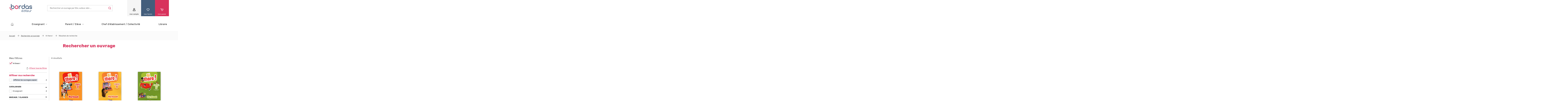

--- FILE ---
content_type: text/html; charset=utf-8
request_url: https://www.editions-bordas.fr/recherche/collection/hi-there-16817
body_size: 123976
content:
<!DOCTYPE html>
<html lang="fr" dir="ltr"
  xmlns:fb="https://ogp.me/ns/fb#"
  xmlns:og="https://ogp.me/ns#">
<head>
  <script type="text/javascript">window.gdprAppliesGlobally=true;(function(){function a(e){if(!window.frames[e]){if(document.body&&document.body.firstChild){var t=document.body;var n=document.createElement("iframe");n.style.display="none";n.name=e;n.title=e;t.insertBefore(n,t.firstChild)}
else{setTimeout(function(){a(e)},5)}}}function e(n,r,o,c,s){function e(e,t,n,a){if(typeof n!=="function"){return}if(!window[r]){window[r]=[]}var i=false;if(s){i=s(e,t,n)}if(!i){window[r].push({command:e,parameter:t,callback:n,version:a})}}e.stub=true;function t(a){if(!window[n]||window[n].stub!==true){return}if(!a.data){return}
var i=typeof a.data==="string";var e;try{e=i?JSON.parse(a.data):a.data}catch(t){return}if(e[o]){var r=e[o];window[n](r.command,r.parameter,function(e,t){var n={};n[c]={returnValue:e,success:t,callId:r.callId};a.source.postMessage(i?JSON.stringify(n):n,"*")},r.version)}}
if(typeof window[n]!=="function"){window[n]=e;if(window.addEventListener){window.addEventListener("message",t,false)}else{window.attachEvent("onmessage",t)}}}e("__tcfapi","__tcfapiBuffer","__tcfapiCall","__tcfapiReturn");a("__tcfapiLocator");(function(e){ var t=document.createElement("script");t.id="spcloader";t.type="text/javascript";t.async=true;t.src="https://sdk.privacy-center.org/"+e+"/loader.js?target="+document.location.hostname;t.charset="utf-8";var n=document.getElementsByTagName("script")[0];n.parentNode.insertBefore(t,n)})("97d9cc3e-4f0e-4d58-ad0e-4b418ce971c9")})();
</script>  <script type="text/javascript">
    window.didomiConfig = {
      cookies: {
        didomiTokenCookieName: 'didomi_token_bordas_ens',
        iabCookieName: 'custom_iab_bordas_ens'
      }
    };
  </script>
    <script type="text/javascript">dataLayer=[{"site":"Editions Bordas","brand":"Bordas","environnement":"production","page_typology":"Recherche","page_name":"Rechercher un ouvrage","page_category":"Enseignant|Parent Eleve","user_profil_type":"Anonyme","user_logged":"non","nombre_article_favori":0,"nombre_article_panier":0,"search_result_number":4,"niveau":"","classe":"","matiere":""}];</script>
<meta http-equiv="Content-Type" content="text/html; charset=utf-8" />
<link rel="shortcut icon" href="https://www.editions-bordas.fr/sites/all/themes/bordas2019/favicon.ico" type="image/vnd.microsoft.icon" />
<meta name="viewport" content="width=device-width, initial-scale=1, maximum-scale=1" />
<link rel="apple-touch-icon" sizes="57x57" href="/sites/all/themes/bordas2019/favico/apple-icon-57x57.png" />
<link rel="apple-touch-icon" sizes="60x60" href="/sites/all/themes/bordas2019/favico/apple-icon-60x60.png" />
<link rel="apple-touch-icon" sizes="72x72" href="/sites/all/themes/bordas2019/favico/apple-icon-72x72.png" />
<link rel="apple-touch-icon" sizes="76x76" href="/sites/all/themes/bordas2019/favico/apple-icon-76x76.png" />
<link rel="apple-touch-icon" sizes="114x114" href="/sites/all/themes/bordas2019/favico/apple-icon-114x114.png" />
<link rel="apple-touch-icon" sizes="120x120" href="/sites/all/themes/bordas2019/favico/apple-icon-120x120.png" />
<link rel="apple-touch-icon" sizes="144x144" href="/sites/all/themes/bordas2019/favico/apple-icon-144x144.png" />
<link rel="apple-touch-icon" sizes="152x152" href="/sites/all/themes/bordas2019/favico/apple-icon-152x152.png" />
<link rel="apple-touch-icon" sizes="180x180" href="/sites/all/themes/bordas2019/favico/apple-icon-180x180.png" />
<link rel="icon" type="image/png" sizes="32x32" href="/sites/all/themes/bordas2019/favico/favicon-32x32.png" />
<link rel="icon" type="image/png" sizes="96x96" href="/sites/all/themes/bordas2019/favico/favicon-96x96.png" />
<link rel="icon" type="image/png" sizes="16x16" href="/sites/all/themes/bordas2019/favico/favicon-16x16.png" />
<link rel="icon" type="image/png" sizes="192x192" href="/sites/all/themes/bordas2019/favico/android-icon-192x192.png" />
<link rel="manifest" href="/sites/all/themes/bordas2019/favico/manifest.json" />
<meta name="msapplication-TileColor" content="#ffffff" />
<meta name="msapplication-TileImage" content="ms-icon-144x144.png" />
<meta name="theme-color" content="#ffffff" />
<meta name="rights" content="Les Editions Bordas © 2012" />
<meta property="og:site_name" content="Les Editions bordas" />
<meta property="og:type" content="website" />
<meta property="og:url" content="https://www.editions-bordas.fr/recherche/collection/hi-there-16817" />
<meta property="og:title" content="Rechercher un ouvrage | Bordas éditeur" />
<meta name="twitter:card" content="summary" />
<meta name="twitter:title" content="Rechercher un ouvrage | Bordas éditeur" />
    <!-- Google Tag Manager -->
<script>(function(w,d,s,l,i){w[l]=w[l]||[];w[l].push({'gtm.start':
new Date().getTime(),event:'gtm.js'});var f=d.getElementsByTagName(s)[0],
j=d.createElement(s),dl=l!='dataLayer'?'&l='+l:'';j.async=true;j.src=
      'https://www.googletagmanager.com/gtm.js?id='+i+dl;f.parentNode.insertBefore(j,f);
})(window,document,'script','dataLayer','GTM-KW7GJJN');</script>
<!-- End Google Tag Manager -->  <title>Manuels scolaires, manuels numériques, ouvrages parascolaires, ressources ... | Bordas éditeur</title>
  <link type="text/css" rel="stylesheet" href="https://www.editions-bordas.fr/sites/default/files/css/css_xE-rWrJf-fncB6ztZfd2huxqgxu4WO-qwma6Xer30m4.css" media="all" />
<link type="text/css" rel="stylesheet" href="https://www.editions-bordas.fr/sites/default/files/css/css_tGTNtRAsNJmcVz4r7F6YCijbrQGDbBmziHSrRd1Stqc.css" media="all" />
<link type="text/css" rel="stylesheet" href="https://www.editions-bordas.fr/sites/default/files/css/css_nyTd1LtyGV4FMxplIMTXUR2pP5xwQtS1bYuhoPSCfb4.css" media="all" />
<link type="text/css" rel="stylesheet" href="https://www.editions-bordas.fr/sites/default/files/css/css_ycOscnOVRKuGjI4tzjsapOopXJdKUkrAHciILBchros.css" media="all" />
<link type="text/css" rel="stylesheet" href="https://www.editions-bordas.fr/sites/default/files/css/css_UL8SbH6lsndE_CFb3mp6wiZszFdlskPOjcZNBV3eZxY.css" media="all" />
<link type="text/css" rel="stylesheet" href="https://www.editions-bordas.fr/sites/default/files/css/css_F3APzZiWvsa8ijK6pJAYvuwjozUIi3VT8OqlPHgQDiw.css" media="print" />
  <script type="text/javascript" src="https://www.editions-bordas.fr/sites/default/files/js/js_s5koNMBdK4BqfHyHNPWCXIL2zD0jFcPyejDZsryApj0.js"></script>
<script type="text/javascript">
<!--//--><![CDATA[//><!--
document.createElement( "picture" );
//--><!]]>
</script>
<script type="text/javascript" src="https://www.editions-bordas.fr/sites/default/files/js/js_qzsWQuWinBKvIhjW3AaJw7CEt0y0-5ExBaddHmSIRWE.js"></script>
<script type="text/javascript" src="https://www.editions-bordas.fr/sites/default/files/js/js_gHk2gWJ_Qw_jU2qRiUmSl7d8oly1Cx7lQFrqcp3RXcI.js"></script>
<script type="text/javascript" src="https://www.editions-bordas.fr/sites/default/files/js/js_lFqpXDu8mPhA-h15-zfRGz09SuPHQJYDv2kAHh5jQzg.js"></script>
<script type="text/javascript" src="https://www.editions-bordas.fr/sites/default/files/js/js_AWiLy8mxwf3BE6T3SWloPBJ0cSTts6tEN-flOJiXxbE.js"></script>
<script type="text/javascript">
<!--//--><![CDATA[//><!--
jQuery.extend(Drupal.settings, {"basePath":"\/","pathPrefix":"","setHasJsCookie":0,"ajaxPageState":{"theme":"bordas2019","theme_token":"8Y3dDfffrV-G9hFKBPoFxzwGdLaEnRYEHfWjsD1LlVk","js":{"sites\/all\/modules\/contrib\/picture\/picturefill\/picturefill.min.js":1,"sites\/all\/modules\/contrib\/picture\/picture.min.js":1,"sites\/all\/modules\/custom\/bordas_gtm_analytics\/js\/clm\/countryLocaleMap.js":1,"sites\/all\/modules\/custom\/bordas_gtm_analytics\/js\/bordas_gtm_analytics.js":1,"sites\/all\/modules\/contrib\/jquery_update\/replace\/jquery\/1.10\/jquery.min.js":1,"misc\/jquery-extend-3.4.0.js":1,"misc\/jquery-html-prefilter-3.5.0-backport.js":1,"misc\/jquery.once.js":1,"misc\/drupal.js":1,"0":1,"sites\/all\/modules\/contrib\/jquery_update\/replace\/ui\/ui\/minified\/jquery.ui.core.min.js":1,"sites\/all\/modules\/contrib\/jquery_update\/replace\/ui\/ui\/minified\/jquery.ui.widget.min.js":1,"sites\/all\/modules\/contrib\/jquery_update\/replace\/ui\/ui\/minified\/jquery.ui.button.min.js":1,"sites\/all\/modules\/contrib\/jquery_update\/replace\/ui\/ui\/minified\/jquery.ui.mouse.min.js":1,"sites\/all\/modules\/contrib\/jquery_update\/replace\/ui\/ui\/minified\/jquery.ui.draggable.min.js":1,"sites\/all\/modules\/contrib\/jquery_update\/replace\/ui\/ui\/minified\/jquery.ui.position.min.js":1,"misc\/ui\/jquery.ui.position-1.13.0-backport.js":1,"sites\/all\/modules\/contrib\/jquery_update\/replace\/ui\/ui\/minified\/jquery.ui.resizable.min.js":1,"sites\/all\/modules\/contrib\/jquery_update\/replace\/ui\/ui\/minified\/jquery.ui.dialog.min.js":1,"misc\/ui\/jquery.ui.dialog-1.13.0-backport.js":1,"misc\/form-single-submit.js":1,"misc\/states.js":1,"sites\/all\/modules\/contrib\/entityreference\/js\/entityreference.js":1,"public:\/\/languages\/fr__sIxhtPMFImW6TO4TF9vgOyF60imWfxbMmYUxfuoHio.js":1,"sites\/all\/modules\/custom\/bordas_commerce\/js\/common.js":1,"sites\/all\/libraries\/a11y-dialog\/a11y-dialog.min.js":1,"sites\/all\/modules\/edupole\/bordsso\/oeil.js":1,"sites\/all\/modules\/edupole\/edu_aca\/js\/defercheck.js":1,"sites\/all\/modules\/edupole\/edu_aca\/js\/payload.js":1,"sites\/all\/modules\/edupole\/edupole\/js\/cart-modal.js":1,"sites\/all\/modules\/contrib\/field_group\/field_group.js":1,"sites\/all\/modules\/contrib\/facetapi\/facetapi.js":1,"sites\/all\/themes\/bordas2019\/javascripts\/vendor\/slick.min.js":1,"sites\/all\/themes\/bordas2019\/assets\/scripts\/app.js":1},"css":{"modules\/system\/system.base.css":1,"modules\/system\/system.menus.css":1,"modules\/system\/system.messages.css":1,"modules\/system\/system.theme.css":1,"misc\/ui\/jquery.ui.core.css":1,"misc\/ui\/jquery.ui.theme.css":1,"misc\/ui\/jquery.ui.button.css":1,"misc\/ui\/jquery.ui.resizable.css":1,"misc\/ui\/jquery.ui.dialog.css":1,"modules\/field\/theme\/field.css":1,"modules\/node\/node.css":1,"sites\/all\/modules\/contrib\/picture\/picture_wysiwyg.css":1,"modules\/user\/user.css":1,"sites\/all\/modules\/contrib\/views\/css\/views.css":1,"sites\/all\/modules\/contrib\/ctools\/css\/ctools.css":1,"sites\/all\/modules\/edupole\/bordsso\/css\/style_accountManagement.css":1,"sites\/all\/themes\/bordas2019\/assets\/stylesheets\/bordas_style.css":1,"sites\/all\/themes\/bordas2019\/assets\/stylesheets\/bordas_print.css":1}},"bordas_commerce":{"min_items_qty":1,"max_items_qty":40},"site":{"env":"prod"},"bordasGTMAnalytics":{"env":"production","variables":{"site":"Editions Bordas","brand":"Bordas","environnement":"production","page_typology":"Recherche","page_name":"Rechercher un ouvrage","page_category":"Enseignant|Parent Eleve","user_profil_type":"Anonyme","user_logged":"non","nombre_article_favori":0,"nombre_article_panier":0,"search_result_number":4,"niveau":"","classe":"","matiere":""},"products":{"9782047332078":{"item_name":"Hi there 3e cahier d activites ed 2015","item_id":"9782047332078","price":9.7,"item_brand":"Bordas - 50164","item_category":"College","item_category2":"Cycle 4 3e","item_category3":"Anglais","item_category4":"Hi there","item_category5":"Cahier d activites","item_variant":"Physique","quantity":"1"},"9782047331194":{"item_name":"Hi there 4e cahier de l eleve ed 2014","item_id":"9782047331194","price":9.95,"item_brand":"Bordas - 50164","item_category":"College","item_category2":"Cycle 4 4e","item_category3":"Anglais","item_category4":"Hi there","item_category5":"Cahier de l eleve","item_variant":"Physique","quantity":"1"},"9782047330517":{"item_name":"Hi there 5e cahier de l eleve ed 2013","item_id":"9782047330517","price":9.95,"item_brand":"Bordas - 50164","item_category":"College","item_category2":"Cycle 4 5e","item_category3":"Anglais","item_category4":"Hi there","item_category5":"Cahier de l eleve","item_variant":"Physique","quantity":"1"},"9782047328934":{"item_name":"Hi there 6e cahier de l eleve ed 2012","item_id":"9782047328934","price":9.95,"item_brand":"Bordas - 50164","item_category":"College","item_category2":"Cycle 3 6e","item_category3":"Anglais","item_category4":"Hi there","item_category5":"Cahier de l eleve","item_variant":"Physique","quantity":"1"}},"products_cart":[]},"field_group":{"div":"teaser","html-element":"teaser"},"cartBaseUrl":"https:\/\/panier.editions-bordas.fr","urlIsAjaxTrusted":{"\/recherche\/collection\/hi-there-16817?destination=recherche\/collection\/hi-there-16817":true,"\/recherche\/collection\/hi-there-16817":true},"facetapi":{"facets":[{"limit":"20","id":"facetapi-facet-apachesolrsolr-block-sm-field-ouvrage-type-index","searcher":"apachesolr@solr","realmName":"block","facetName":"sm_field_ouvrage_type_index","queryType":null,"widget":"facetapi_links","showMoreText":"Show more","showFewerText":"Show fewer"},{"limit":"0","id":"facetapi-facet-apachesolrsolr-block-im-field-ouvrage-catalogue","searcher":"apachesolr@solr","realmName":"block","facetName":"im_field_ouvrage_catalogue","queryType":"term","widget":"bordas_limited","showMoreText":"Show more","showFewerText":"Show fewer"},{"limit":"0","id":"facetapi-facet-apachesolrsolr-block-im-field-ouvrage-niveau","searcher":"apachesolr@solr","realmName":"block","facetName":"im_field_ouvrage_niveau","queryType":"term","widget":"bordas_hierarchy","showMoreText":"En voir plus","showFewerText":"En voir moins"},{"limit":"0","id":"facetapi-facet-apachesolrsolr-block-im-field-ouvrage-matiere","searcher":"apachesolr@solr","realmName":"block","facetName":"im_field_ouvrage_matiere","queryType":"term","widget":"facetapi_links","showMoreText":"En voir plus","showFewerText":"En voir moins"},{"limit":"30","id":"facetapi-facet-apachesolrsolr-block-im-field-ouvrage-collection","searcher":"apachesolr@solr","realmName":"block","facetName":"im_field_ouvrage_collection","queryType":"term","widget":"facetapi_links","showMoreText":"En voir plus","showFewerText":"En voir moins"},{"limit":"0","id":"facetapi-facet-apachesolrsolr-block-im-field-ouvrage-support","searcher":"apachesolr@solr","realmName":"block","facetName":"im_field_ouvrage_support","queryType":"term","widget":"facetapi_links","showMoreText":"En voir plus","showFewerText":"En voir moins"},{"limit":"20","id":"facetapi-facet-apachesolrsolr-block-im-field-ouvrage-index-s2","searcher":"apachesolr@solr","realmName":"block","facetName":"im_field_ouvrage_index_s2","queryType":"term","widget":"facetapi_links","showMoreText":"En voir plus","showFewerText":"En voir moins"}]},"states":{"#edit-email":{"disabled":{":input[name=\u0022cible\u0022]":{"value":"_none_"}}},"#edit-submit--7":{"disabled":{":input[name=\u0022cible\u0022]":{"value":"_none_"}}},"#edit-checkbox":{"disabled":{":input[name=\u0022cible\u0022]":{"value":"_none_"}}}}});
//--><!]]>
</script>
  <script type="text/javascript" defer="defer" src="//try.abtasty.com/3ce355e11137258fd6e6eb2b5905c879.js"></script></head>
<body class="html not-front not-logged-in one-sidebar sidebar-first page-recherche page-recherche-collection page-recherche-collection-hi-there-16817 context-sitewide context-recherche" >
<!-- Google Tag Manager (noscript) -->
<noscript><iframe src="https://www.googletagmanager.com/ns.html?id=GTM-KW7GJJN"
height="0" width="0" style="display:none;visibility:hidden"></iframe></noscript>
<!-- End Google Tag Manager (noscript) -->  <div id="skip-link">
    <a href="#main-content" class="element-invisible element-focusable">Aller au contenu principal</a>
  </div>
      <div id="page-wrapper">

    <div id="page">

      <div id="toolbar">
        <section class="section clearfix">
                  </section>
      </div> <!-- /.section, /#toolbar -->

      <header id="header">
        <div class="header-top">
          <div class="menu-mobile">
            <span></span>
            <span></span>
            <span></span>
        </div>
          <section class="section clearfix">
              <div class="region region-header">
    <div id="block-bordas-block-bordas-refonte-logo" class="block block-bordas-block">

    
  <div class="content">
    <a href="/" title="Accueil"><img src="https://www.editions-bordas.fr/sites/all/themes/bordas2019/assets/images/logo.svg" alt="Manuels scolaires, manuels numériques, ouvrages parascolaires, ressources ..." /></a>  </div>
</div>
<div id="block-bordas-search-search-form" class="block block-bordas-search">

    
  <div class="content">
    <form action="/recherche" method="GET" accept-charset="UTF-8"><div><div class="container-inline"><div class="form-item form-type-textfield">
 <input placeholder="Rechercher un ouvrage par titre, auteur, isbn ..." name="text" type="text" size="60" maxlength="128" class="form-text" />
</div>
<span class="mobile-search-form-title">Rechercher un ouvrage</span>
<div class="form-actions"><input type="submit" value="Rechercher" class="form-submit" /></div></div></div></form>  </div>
</div>
<div id="block-bordas-block-bordas-refonte-mon-compte" class="block block-bordas-block">

    
  <div class="content">
    <div class="button-wrapper"><span data-on-state="mon compte" data-off-state="fermer">mon compte</span>
</div><div class="wrapper"><div class="top"><form action="/recherche/collection/hi-there-16817?destination=recherche/collection/hi-there-16817" method="post" id="user-login-form" accept-charset="UTF-8"><div><div class="titre">Je me connecte</div>
<input type="hidden" name="form_build_id" value="form-ORFskALaeK9klYKsyxQ_fkRcefRTYvD1x3wRExpqSkQ" />
<input type="hidden" name="form_id" value="user_login_block" />
<div class="form-item form-type-textfield form-item-name">
  <label for="edit-name--2">Identifiant <span class="form-required" title="Ce champ est requis.">*</span></label>
 <input placeholder="votre identifiant" type="text" id="edit-name--2" name="name" value="" size="15" maxlength="60" class="form-text required" />
</div>
<div class="form-item form-type-password form-item-pass">
  <label for="edit-pass--2">Mot de passe <span class="form-required" title="Ce champ est requis.">*</span></label>
 <input placeholder="votre mot de passe" autocomplete="off" type="password" id="edit-pass--2" name="pass" size="15" maxlength="128" class="form-text required" />
</div>
<div class="form-item form-type-checkbox form-item-remember-me">
 <input type="checkbox" id="edit-remember-me--2" name="remember_me" value="1" class="form-checkbox" />  <label class="option" for="edit-remember-me--2">Se souvenir de moi </label>

</div>
<input type="submit" id="edit-submit--6" name="op" value="Connexion" class="form-submit" /><div class="forgot-password"><a href="/user/password">Mot de passe ou identifiant oublié</a></div></div></form></div><div class="bottom"><div class="titre">Vous n'êtes pas encore inscrit</div>
<a href="/user/register" class="creer-compte">Créer mon compte</a><div class="sub-titre">Profitez de nos avantages</div>
<div class='item-list'><ul><li class="first">Bénéficiez de tarifs préférentiels</li>
<li class="">Téléchargez des ressources gratuites</li>
<li class="last">Recevez des informations sur nos nouveautés</li>
</ul></div></div></div>  </div>
</div>
<div id="block-bordas-block-bordas-refonte-mes-favoris" class="block block-bordas-block">

    
  <div class="content">
    <div class="button-wrapper"><span data-on-state="mes favoris" data-off-state="fermer">mes favoris</span>
</div><div class="wrapper"><div class="intro-wrapper"><div class="titre">Mes favoris</div>
<div class="intro">La fonction 'Mes favoris' vous permet de retrouver vos articles préférés en vous identifiant sur le site. Tout simplement :)</div>
</div><div class="top"><form action="/recherche/collection/hi-there-16817?destination=recherche/collection/hi-there-16817" method="post" id="user-login-form" accept-charset="UTF-8"><div><div class="titre">Je me connecte</div>
<input type="hidden" name="form_build_id" value="form-T68U1dJefEEOqfT0c5cDfkvOWOWz0MUJtGLDar3_uoM" />
<input type="hidden" name="form_id" value="user_login_block" />
<div class="form-item form-type-textfield form-item-name">
  <label for="edit-name">Identifiant <span class="form-required" title="Ce champ est requis.">*</span></label>
 <input placeholder="votre identifiant" type="text" id="edit-name" name="name" value="" size="15" maxlength="60" class="form-text required" />
</div>
<div class="form-item form-type-password form-item-pass">
  <label for="edit-pass">Mot de passe <span class="form-required" title="Ce champ est requis.">*</span></label>
 <input placeholder="votre mot de passe" autocomplete="off" type="password" id="edit-pass" name="pass" size="15" maxlength="128" class="form-text required" />
</div>
<div class="form-item form-type-checkbox form-item-remember-me">
 <input type="checkbox" id="edit-remember-me" name="remember_me" value="1" class="form-checkbox" />  <label class="option" for="edit-remember-me">Se souvenir de moi </label>

</div>
<input type="submit" id="edit-submit--5" name="op" value="Connexion" class="form-submit" /><div class="forgot-password"><a href="/user/password">Mot de passe ou identifiant oublié</a></div></div></form></div><div class="bottom"><div class="titre">Vous n'êtes pas encore inscrit</div>
<a href="/user/register" class="creer-compte">Créer mon compte</a><div class="sub-titre">Profitez de nos avantages</div>
<div class='item-list'><ul><li class="first">Bénéficiez de tarifs préférentiels</li>
<li class="">Téléchargez des ressources gratuites</li>
<li class="last">Recevez des informations sur nos nouveautés</li>
</ul></div></div></div>  </div>
</div>
<div id="block-bordas-block-bordas-refonte-mon-panier" class="block block-bordas-block">

    
  <div class="content">
    <div class="button-wrapper panier-button"><span class='cart-count count element-invisible'>0</span><span data-on-state="mon panier" data-off-state="fermer" data-url="https://panier.editions-bordas.fr">mon panier</span>
</div><div class="wrapper"><div class="top"><div class="titre">Mon panier</div>
<div class="intro">Pour le moment votre panier est vide</div>
</div></div>  </div>
</div>
  </div>
          </section>
        </div>
        <div class="header-bottom">
          <section class="section">
              <div class="region region-header-bottom">
    <div id="block-bordas-block-bordas-refonte-main-menu" class="block block-bordas-block">

    
  <div class="content">
    <div class='item-list'><ul class="nav level-0"><li class="first menu-item front"><a href="/">Accueil</a></li>
<li class="menu-item color-term-1 cible-enseignant has-child"><a href="/enseignant">Enseignant</a><div class='item-list'><ul class="nav level-1"><li class="first menu-item has-child"><a href="/enseignant/ecole">Ecole</a><div class='item-list'><ul class="nav level-2"><li class="first menu-item"><a href="https://www.editions-bordas.fr/nouveautes-ecoles.html">&gt;&gt; Les nouveautés en 1 clic !</a></li>
<li class="menu-item"><span class="separator"><hr></span></li>
<li class="menu-item"><a href="https://www.editions-bordas.fr">&gt;&gt; NIVEAUX</a></li>
<li class="menu-item"><a href="https://www.editions-bordas.fr/recherche/catalogue/enseignant-16959/niveau/cycle-1-moyenne-section-16701/niveau/cycle-1-petite-section-16709/niveau/cycle-1-grande-section-17082">Maternelle</a></li>
<li class="menu-item"><a href="/recherche/catalogue/enseignant-16959/niveau/cycle-2-cp-16731">CP</a></li>
<li class="menu-item"><a href="/recherche/catalogue/enseignant-16959/niveau/cycle-2-ce1-16734">CE1</a></li>
<li class="menu-item"><a href="/recherche/catalogue/enseignant-16959/niveau/cycle-2-ce2-16707">CE2</a></li>
<li class="menu-item"><a href="/recherche/catalogue/enseignant-16959/niveau/cycle-3-cm1-16737">CM1</a></li>
<li class="menu-item"><a href="/recherche/catalogue/enseignant-16959/niveau/cycle-3-cm2-16735">CM2</a></li>
<li class="menu-item"><span class="separator"><hr></span></li>
<li class="menu-item"><a href="https://www.editions-bordas.fr">&gt;&gt; DISCIPLINES</a></li>
<li class="menu-item"><a href="https://www.editions-bordas.fr/recherche/catalogue/enseignant-16959/collection/les-cahiers-bordas-pour-tous-17055/matiere/francais-ecrituregraphisme-16683">Ecriture </a></li>
<li class="menu-item"><a href="https://www.editions-bordas.fr/recherche/catalogue/enseignant-16959/matiere/education-au-developpement-durable-17089/niveau/cycle-3-cm2-16735/niveau/cycle-3-cm1-16737?text=">Éducation au développement durable </a></li>
<li class="menu-item"><a href="/catalogue/3133099087663">EMC </a></li>
<li class="menu-item"><a href="https://www.editions-bordas.fr/recherche/catalogue/enseignant-16959/matiere/francais-16688/niveau/cycle-2-ce2-16707/niveau/cycle-2-cp-16731/niveau/cycle-2-ce1-16734/niveau/cycle-3-cm2-16735/niveau/cycle-3-cm1-16737/type/P?text=">Français</a></li>
<li class="menu-item"><a href="https://www.editions-bordas.fr/recherche/catalogue/enseignant-16959/matiere/francais-apprentissage-de-la-lecture-16681/niveau/cycle-2-cp-16731?text=">Lecture </a></li>
<li class="menu-item"><a href="https://www.editions-bordas.fr/recherche/catalogue/enseignant-16959/matiere/mathematiques-16677/niveau/cycle-2-ce2-16707/niveau/cycle-2-cp-16731/niveau/cycle-2-ce1-16734/niveau/cycle-3-cm2-16735/niveau/cycle-3-cm1-16737/type/P?text=">Mathématiques</a></li>
<li class="menu-item"><span class="separator"><hr></span></li>
<li class="menu-item"><a href="https://www.editions-bordas.fr">&gt;&gt; COLLECTIONS </a></li>
<li class="menu-item"><a href="https://www.editions-bordas.fr/j-apprends-a-lire-avec-les-ptites-poules.html" class="new">J&#039;apprends à lire avec les P&#039;tites Poules </a></li>
<li class="menu-item"><a href="https://www.editions-bordas.fr/123-lune.html" style="new">1.2.3 Lune ! Méthode de lecture différenciée</a></li>
<li class="menu-item"><a href="https://www.editions-bordas.fr/ecriture-les-cahiers-bordas-pour-tous.html" class="new">Écriture - Laura Lefebvre </a></li>
<li class="menu-item"><a href="https://www.editions-bordas.fr/production-d-ecrits-j-ecris-tous-les-jours.html" class="new">Production d&#039;écrits </a></li>
<li class="menu-item"><a href="https://www.editions-bordas.fr/francais-enquetes-au.html">Enquêtes au CM1 et au CM2 </a></li>
<li class="menu-item"><a href="https://www.editions-bordas.fr/calcul-mental-les-cahiers-bordas-pour-tous-ce1-ce2-cm1-cm2.html" class="new">Calcul mental - Mathador </a></li>
<li class="menu-item"><a href="https://www.editions-bordas.fr/maths-leonie.html" class="new">Maths avec Léonie - Pédagogie de Singapour </a></li>
<li class="menu-item"><a href="https://www.editions-bordas.fr/maths-super-simples.html" class="new">Maths Super Simples </a></li>
<li class="menu-item"><a href="https://www.editions-bordas.fr/la-fresque-du-climat.html">La Fresque du climat</a></li>
<li class="menu-item"><a href="https://www.editions-bordas.fr/mission-ma-planete.html">Mission ma planète</a></li>
<li class="menu-item"><a href="https://www.editions-bordas.fr/a-l-ecole-de-la-laicite.html">Laïcité </a></li>
<li class="menu-item"><a href="https://www.editions-bordas.fr/jeux-isabelle.html">Les jeux d&#039;Isabelle </a></li>
<li class="menu-item"><span class="separator"><hr></span></li>
<li class="last menu-item"><a href="https://www.editions-bordas.fr/le-numerique-pour-l-ecole.html">&gt;&gt; NUMERIQUE </a></li>
</ul></div></li>
<li class="menu-item has-child"><a href="/enseignant/college">Collège</a><div class='item-list'><ul class="nav level-2"><li class="first menu-item"><span class="separator"><hr></span></li>
<li class="menu-item"><a href="https://www.editions-bordas.fr">&gt;&gt; DISCIPLINES</a></li>
<li class="menu-item"><a href="/recherche/catalogue/enseignant-16959/matiere/allemand-16687/niveau/cycle-3-6e-16700/niveau/cycle-4-5e-16711/niveau/cycle-4-4e-16721/niveau/cycle-4-3e-16733" class="new">Allemand </a></li>
<li class="menu-item"><a href="/recherche/catalogue/enseignant-16959/matiere/anglais-16680/niveau/cycle-3-6e-16700/niveau/cycle-4-5e-16711/niveau/cycle-4-4e-16721/niveau/cycle-4-3e-16733" class="new">Anglais </a></li>
<li class="menu-item"><a href="/recherche/catalogue/enseignant-16959/matiere/enseignement-moral-et-civique-16694/niveau/cycle-3-6e-16700/niveau/cycle-4-5e-16711/niveau/cycle-4-4e-16721/niveau/cycle-4-3e-16733">Enseignement moral et civique</a></li>
<li class="menu-item"><a href="/recherche/catalogue/enseignant-16959/matiere/espagnol-16669/niveau/cycle-3-6e-16700/niveau/cycle-4-5e-16711/niveau/cycle-4-4e-16721/niveau/cycle-4-3e-16733">Espagnol</a></li>
<li class="menu-item"><a href="/recherche/catalogue/enseignant-16959/matiere/francais-16688/matiere/francais-grammaireconjugaison-16693/matiere/francais-orthographevocabulaire-16696/niveau/cycle-3-6e-16700/niveau/cycle-4-5e-16711/niveau/cycle-4-4e-16721/niveau/cycle-4-3e-16733" class="new">Français </a></li>
<li class="menu-item"><a href="/recherche/catalogue/enseignant-16959/matiere/histoire-geographie-16678/niveau/cycle-3-6e-16700/niveau/cycle-4-5e-16711/niveau/cycle-4-4e-16721/niveau/cycle-4-3e-16733">Histoire-Géographie </a></li>
<li class="menu-item"><a href="/recherche/catalogue/enseignant-16959/matiere/mathematiques-16677/niveau/cycle-3-6e-16700/niveau/cycle-4-5e-16711/niveau/cycle-4-4e-16721/niveau/cycle-4-3e-16733" class="new">Mathématiques </a></li>
<li class="menu-item"><a href="/recherche/matiere/orientation-17079/catalogue/enseignant-16959/">Orientation</a></li>
<li class="menu-item"><a href="/recherche/catalogue/enseignant-16959/matiere/sciences-physique-chimie-16686/matiere/sciences-physique-16695/niveau/cycle-3-6e-16700/niveau/cycle-4-5e-16711/niveau/cycle-4-4e-16721/niveau/cycle-4-3e-16733">Physique-Chimie</a></li>
<li class="menu-item"><a href="/recherche/catalogue/enseignant-16959/collection/sciences-et-technologie-16877/collection/mon-cahier-de-sciences-17103/niveau/cycle-3-6e-16700" class="new">Sciences </a></li>
<li class="menu-item"><a href="/recherche/catalogue/enseignant-16959/matiere/sciences-de-la-vie-et-de-la-terre-16691/niveau/cycle-3-6e-16700/niveau/cycle-4-5e-16711/niveau/cycle-4-4e-16721/niveau/cycle-4-3e-16733">SVT</a></li>
<li class="menu-item"><a href="https://www.editions-bordas.fr/recherche/catalogue/enseignant-16959/matiere/sciences-technologie-16692" class="new">Technologie </a></li>
<li class="menu-item"><span class="separator"><hr></span></li>
<li class="menu-item"><a href="https://www.editions-bordas.fr">&gt;&gt; COLLECTIONS</a></li>
<li class="menu-item"><a href="https://www.editions-bordas.fr/manuel-invitation-au-voyage-6e-edition-2025.html" class="new">Invitation au Voyage Français </a></li>
<li class="menu-item"><a href="https://www.editions-bordas.fr/collection-grammaire-par-les-exercices.html " class="new">Grammaire par les exercices </a></li>
<li class="menu-item"><a href="https://www.editions-bordas.fr/collection-collegram.html" class="new">ColléGram&#039; </a></li>
<li class="menu-item"><a href="https://www.editions-bordas.fr/manuel-de-mathematiques-myriade-6e-edition-2025.html" class="new">Myriade - Manuel 6e </a></li>
<li class="menu-item"><a href="https://www.editions-bordas.fr/les-cahiers-myriade.html" class="new">Les cahiers Myriade </a></li>
<li class="menu-item"><a href="/indices-6e.html" class="new">Indices </a></li>
<li class="menu-item"><a href="/manuel-anglais-you-did-it-6e-edition-2025.html" class="new">You did it! </a></li>
<li class="menu-item"><a href="https://www.editions-bordas.fr/manuel-allemand-ich-du-wir-6e.html" class="new">Ich du wir </a></li>
<li class="menu-item"><span class="separator"><hr></span></li>
<li class="menu-item"><a href="/le-numerique-pour-le-college.html">&gt;&gt; NUMÉRIQUE</a></li>
<li class="menu-item"><a href="/le-numerique-pour-le-college.html">Offre numérique pour le collège</a></li>
<li class="last menu-item"><a href="/les-ressources-gratuites-pour-le-college.html">Sites Ressources</a></li>
</ul></div></li>
<li class="menu-item has-child"><a href="/enseignant/lycee">Lycée</a><div class='item-list'><ul class="nav level-2"><li class="first menu-item"><span class="separator"><hr></span></li>
<li class="menu-item"><a href="https://www.editions-bordas.fr">&gt;&gt; DISCIPLINES</a></li>
<li class="menu-item"><a href="https://www.editions-bordas.fr/catalogue/9782047338179">Grand Oral </a></li>
<li class="menu-item"><a href="/recherche/catalogue/bordas-lycees-31/matiere/allemand-16687" class="new">Allemand </a></li>
<li class="menu-item"><a href="/recherche/catalogue/bordas-lycees-31/matiere/anglais-16680">Anglais</a></li>
<li class="menu-item"><a href="https://www.editions-bordas.fr/recherche/catalogue/enseignant-16959/matiere/enseignement-scientifique-17005?text=">Enseignement scientifique</a></li>
<li class="menu-item"><a href="/recherche/catalogue/bordas-lycees-31/matiere/espagnol-16669">Espagnol</a></li>
<li class="menu-item"><a href="/recherche/catalogue/bordas-lycees-31/matiere/francais-16688">Français</a></li>
<li class="menu-item"><a href="/recherche/catalogue/bordas-lycees-31/matiere/histoire-geographie-16678">Histoire</a></li>
<li class="menu-item"><a href="https://www.editions-bordas.fr/recherche/catalogue/enseignant-16959/matiere/humanites-litterature-et-philosophie-17040">Humanités, littérature et philosophie</a></li>
<li class="menu-item"><a href="/recherche/catalogue/bordas-lycees-31/matiere/mathematiques-16677">Mathématiques</a></li>
<li class="menu-item"><a href="https://www.editions-bordas.fr/recherche/catalogue/enseignant-16959/matiere/numerique-et-sciences-informatiques-17020">Numérique et Sciences Informatiques (NSI)</a></li>
<li class="menu-item"><a href="/recherche/catalogue/bordas-lycees-31/matiere/philosophie-16690">Philosophie</a></li>
<li class="menu-item"><a href="/recherche/catalogue/bordas-lycees-31/matiere/sciences-chimie-16676/matiere/sciences-physique-chimie-16686/matiere/sciences-physique-16695">Physique-Chimie</a></li>
<li class="menu-item"><a href="https://www.editions-bordas.fr/recherche/catalogue/enseignant-16959/matiere/sciences-numeriques-et-technologie-17004?text=" class="new">Sciences numériques et technologie (SNT) </a></li>
<li class="menu-item"><a href="/recherche/catalogue/bordas-lycees-31/matiere/sciences-economiques-et-sociales-16685" class="new">SES </a></li>
<li class="menu-item"><a href="/recherche/catalogue/bordas-lycees-31/matiere/sciences-de-la-vie-et-de-la-terre-16691">SVT</a></li>
<li class="menu-item"><span class="separator"><hr></span></li>
<li class="menu-item"><a href="https://www.editions-bordas.fr">&gt;&gt; COLLECTIONS</a></li>
<li class="menu-item"><a href="https://www.editions-bordas.fr/lire-les-classiques-lycee.html">Lire les classiques</a></li>
<li class="menu-item"><a href="https://www.editions-bordas.fr/enseignement-scientifique.html">Enseignement scientifique</a></li>
<li class="menu-item"><a href="https://www.editions-bordas.fr/ouvrage/30-sciences-numeriques-technologie-2de-manuel-de-leleve-ed-2025-9782047401712.html" class="new">SNT 2de </a></li>
<li class="menu-item"><a href="https://www.editions-bordas.fr/manuel-wanderlust-neu-2de.html" class="new">Wanderlust 2de </a></li>
<li class="menu-item"><span class="separator"><hr></span></li>
<li class="menu-item"><a href="/le-numerique-pour-le-lycee.html">&gt;&gt; NUMÉRIQUE</a></li>
<li class="menu-item"><a href="/le-numerique-pour-le-lycee.html">Offre numérique pour le lycée</a></li>
<li class="last menu-item"><a href="/les-ressources-gratuites-pour-le-lycee.html">Sites Ressources</a></li>
</ul></div></li>
<li class="last autopromo"><div class="entity entity-mea mea-menu-autopromo entity-mea-full clearfix">
  <div class="content">
    <div class="mea-wrapper"><a href="https://www.editions-bordas.fr/ouvrage/invitation-au-voyage-6e-manuel-de-leleve-ed-2025-9782047407509.html" class="mea-autopromo-wrapper mea-link-wrapper"><div class="entity entity-mea mea-autopromo entity-mea-full clearfix">
  <div class="content">
    <div class="autopromo-wrapper"><div class="field field-name-field-visuel field-type-image field-label-hidden">
    <div class="field-items">
          <div class="field-item even"><picture >
<!--[if IE 9]><video style="display: none;"><![endif]-->
<source srcset="https://www.editions-bordas.fr/sites/default/files/styles/desktop_mea_autopromo/public/images/medias/mea/autopromo/iav.png 1x" media="(min-width: 768px)" />
<source srcset="https://www.editions-bordas.fr/sites/default/files/styles/desktop_mea_autopromo/public/images/medias/mea/autopromo/iav.png 1x" media="(max-width: 767px)" />
<!--[if IE 9]></video><![endif]-->
<img  src="https://www.editions-bordas.fr/sites/default/files/styles/desktop_mea_autopromo/public/images/medias/mea/autopromo/iav.png" width="370" height="395" alt=" invitation au voyage - 2025" title="" />
</picture></div>
      </div>
</div>
</div>  </div>
</div>
</a></div>  </div>
</div>
</li>
</ul></div></li>
<li class="menu-item color-term-2 cible-parent-eleve has-child"><a href="/parent-eleve">Parent / Elève</a><div class='item-list'><ul class="nav level-1"><li class="first menu-item has-child"><span class="nolink" tabindex="0">Mon enfant est en</span><div class='item-list'><ul class="nav level-2"><li class="first menu-item"><a href="/recherche/catalogue/parent-eleve-16960/niveau/cycle-1-petite-section-16709">Petite section</a></li>
<li class="menu-item"><a href="/recherche/catalogue/parent-eleve-16960/niveau/cycle-1-moyenne-section-16701">Moyenne section</a></li>
<li class="menu-item"><a href="/recherche/catalogue/parent-eleve-16960/niveau/cycle-2-grande-section-16714">Grande section</a></li>
<li class="menu-item"><a href="/recherche/catalogue/parent-eleve-16960/niveau/cycle-2-cp-16731">CP</a></li>
<li class="menu-item"><a href="/recherche/catalogue/parent-eleve-16960/niveau/cycle-2-ce1-16734">CE1</a></li>
<li class="menu-item"><a href="/recherche/catalogue/parent-eleve-16960/niveau/cycle-2-ce2-16707">CE2</a></li>
<li class="menu-item"><a href="/recherche/catalogue/parent-eleve-16960/niveau/cycle-3-cm1-16737">CM1</a></li>
<li class="menu-item"><a href="/recherche/catalogue/parent-eleve-16960/niveau/cycle-3-cm2-16735">CM2</a></li>
<li class="menu-item"><a href="/recherche/catalogue/parent-eleve-16960/niveau/cycle-3-6e-16700">6ème</a></li>
<li class="menu-item"><a href="/recherche/catalogue/parent-eleve-16960/niveau/cycle-4-5e-16711">5ème</a></li>
<li class="menu-item"><a href="/recherche/catalogue/parent-eleve-16960/niveau/cycle-4-4e-16721">4ème</a></li>
<li class="menu-item"><a href="/recherche/catalogue/parent-eleve-16960/niveau/cycle-4-3e-16733">3ème</a></li>
<li class="menu-item"><a href="/recherche/catalogue/parent-eleve-16960/niveau/lycee-2de-16727">Seconde</a></li>
<li class="menu-item"><a href="/recherche/catalogue/parent-eleve-16960/niveau/lycee-1re-16703/niveau/1re-es-16718/niveau/1re-s-16719/niveau/1re-l-16729/niveau/1re-stmg-16738">Première</a></li>
<li class="menu-item"><a href="/recherche/catalogue/parent-eleve-16960/niveau/tle-l-16705/niveau/tle-stmg-16717/niveau/tle-s-16723/niveau/tle-es-16725/niveau/lycee-tle-16726">Terminale</a></li>
<li class="menu-item"><span class="separator"><hr></span></li>
<li class="menu-item"><a href="/notre-offre-digitale-pour-tous-les-eleves.html">Offre digitale pour les élèves</a></li>
<li class="menu-item"><a href="/revisions-mobile.html">Mon livre de révisions sur mobile</a></li>
<li class="last menu-item has-child"><a href="https://www.maxicours.com/" class="mymax">myMaxicours, l’accompagnement scolaire pour toute la famille </a><div class='item-list'></div></li>
</ul></div></li>
<li class="menu-item has-child"><span class="nolink" tabindex="0">Une maternelle pleine d&#039;activités</span><div class='item-list'><ul class="nav level-2"><li class="first menu-item"><a href="/recherche/catalogue/parent-eleve-16960/collection/livres-ardoises-16893">Les livres-ardoises : tracer, effacer et recommencer !</a></li>
<li class="menu-item"><a href="/recherche?text=bravo%20les%20maternelles">Tous les apprentissages en 1 cahier</a></li>
<li class="last menu-item"><a href="/recherche/catalogue/parent-eleve-16960/collection/les-posters-effacables-16873/collection/recre-en-boite-16917/niveau/cycle-1-moyenne-section-16701/niveau/cycle-1-petite-section-16709/niveau/cycle-2-grande-section-16714">Les jeux et posters</a></li>
</ul></div></li>
<li class="menu-item has-child"><span class="nolink" tabindex="0">Les débuts dans la lecture</span><div class='item-list'><ul class="nav level-2"><li class="first menu-item"><a href="/catalogue/9782047358818">La méthode de lecture phonétique et syllabique dès 4 ans</a></li>
<li class="last menu-item"><a href="/recherche/matiere/francais-apprentissage-de-la-lecture-16681?text=cocorico">Lire tout seul avec les P&#039;tites Poules</a></li>
</ul></div></li>
<li class="menu-item has-child"><span class="nolink" tabindex="0">Tout le programme de l&#039;année</span><div class='item-list'><ul class="nav level-2"><li class="first menu-item"><a href="/recherche/collection/mes-jeux-dete-pour-reviser-17097">Les cahiers de vacances</a></li>
<li class="menu-item"><a href="/recherche/collection/mon-annee-de-17071/niveau/cycle-1-moyenne-section-16701/niveau/cycle-1-petite-section-16709/niveau/cycle-2-grande-section-16714">Maternelle</a></li>
<li class="menu-item"><a href="/recherche/catalogue/parent-eleve-16960/collection/mon-annee-de-17071/niveau/cycle-2-ce2-16707/niveau/cycle-2-cp-16731/niveau/cycle-2-ce1-16734/niveau/cycle-3-cm2-16735/niveau/cycle-3-cm1-16737">Primaire</a></li>
<li class="menu-item"><a href="/recherche/catalogue/parent-eleve-16960/collection/mon-annee-de-17071/niveau/cycle-3-6e-16700/niveau/cycle-4-5e-16711/niveau/cycle-4-4e-16721/niveau/cycle-4-3e-16733">Collège</a></li>
<li class="last menu-item"><a href="/recherche/catalogue/parent-eleve-16960/collection/mon-annee-de-17071/niveau/lycee-1re-16703/niveau/lycee-tle-16726/niveau/lycee-2de-16727">Lycée</a></li>
</ul></div></li>
<li class="menu-item has-child"><span class="nolink" tabindex="0">Les maths ? Facile !</span><div class='item-list'><ul class="nav level-2"><li class="first menu-item"><a href="/recherche/catalogue/parent-eleve-16960/collection/les-cahiers-bordas-16852/matiere/mathematiques-16677">Les cahiers de maths</a></li>
<li class="menu-item"><a href="/recherche/catalogue/parent-eleve-16960/collection/les-posters-effacables-16873/collection/recre-en-boite-16917/matiere/mathematiques-16677">Les jeux et posters de maths</a></li>
<li class="menu-item"><a href="/recherche/catalogue/parent-eleve-16960/collection/super-forts-17102/matiere/mathematiques-16677%20">Super fort : deviens imbattable !</a></li>
<li class="last menu-item"><a href="/recherche/catalogue/parent-eleve-16960/collection/booste-tes-maths-17100">Booste tes maths</a></li>
</ul></div></li>
<li class="menu-item has-child"><span class="nolink" tabindex="0">Des progrès en français</span><div class='item-list'><ul class="nav level-2"><li class="first menu-item"><a href="/recherche/collection/les-cahiers-bordas-16852/matiere/francais-ecrituregraphisme-16683">Améliorer son écriture</a></li>
<li class="menu-item"><a href="/recherche/collection/les-cahiers-bordas-16852/collection/mon-bloc-17050/matiere/francais-grammaireconjugaison-16693">Conjugaison et dictées</a></li>
<li class="last menu-item"><a href="/recherche/collection/les-posters-effacables-16873/collection/recre-en-boite-16917/matiere/francais-apprentissage-de-la-lecture-16681/matiere/francais-16688/matiere/francais-grammaireconjugaison-16693">Les jeux et posters</a></li>
</ul></div></li>
<li class="menu-item has-child"><span class="nolink" tabindex="0">Nos collections plébiscitées par les parents (et les enfants !) </span><div class='item-list'><ul class="nav level-2"><li class="first menu-item"><a href="https://www.editions-bordas.fr/les-livres-ardoises.html">Les livres-ardoises</a></li>
<li class="menu-item"><a href="https://www.editions-bordas.fr/bravo-les-maternelles.html">Bravo les maternelles</a></li>
<li class="menu-item"><a href="https://www.editions-bordas.fr/annee-de.html?text=fiches%20de%20r%C3%A9vision">Mon année de</a></li>
<li class="last menu-item"><a href="https://www.editions-bordas.fr/collection-cocorico-les-ptites-poules.html">Cocorico je sais lire</a></li>
</ul></div></li>
<li class="last autopromo"><div class="entity entity-mea mea-menu-autopromo entity-mea-full clearfix">
  <div class="content">
    <div class="mea-wrapper"><a href="https://www.editions-bordas.fr/recherche/collection/cocorico-japprends-en-jouant-17096" class="mea-autopromo-wrapper mea-link-wrapper"><div class="entity entity-mea mea-autopromo entity-mea-full clearfix">
  <div class="content">
    <div class="autopromo-wrapper"><div class="field field-name-field-visuel field-type-image field-label-hidden">
    <div class="field-items">
          <div class="field-item even"><picture >
<!--[if IE 9]><video style="display: none;"><![endif]-->
<source srcset="https://www.editions-bordas.fr/sites/default/files/styles/desktop_mea_autopromo/public/images/medias/mea/autopromo/bloc-push-cocorico-05-24.png 1x" media="(min-width: 768px)" />
<source srcset="https://www.editions-bordas.fr/sites/default/files/styles/desktop_mea_autopromo/public/images/medias/mea/autopromo/bloc-push-cocorico-05-24.png 1x" media="(max-width: 767px)" />
<!--[if IE 9]></video><![endif]-->
<img  src="https://www.editions-bordas.fr/sites/default/files/styles/desktop_mea_autopromo/public/images/medias/mea/autopromo/bloc-push-cocorico-05-24.png" width="370" height="395" alt="Cocorico avec les P’tites Poules" title="" />
</picture></div>
      </div>
</div>
</div>  </div>
</div>
</a></div>  </div>
</div>
</li>
</ul></div></li>
<li class="menu-item color-term-3 cible-chef-detablissement-collectivite"><a href="/etablissement-collectivite">Chef d&#039;établissement / Collectivité</a></li>
<li class="last menu-item color-term-4 cible-libraire"><a href="/libraire">Libraire</a></li>
</ul></div>  </div>
</div>
  </div>
          </section>
        </div>
      </header> <!-- /.section, /#header -->

      <div id="main-wrapper">
        <main id="main" class="clearfix">

          
                      <div id="breadcrumb">
              <nav class="section">
                <div class='item-list'><ul class="breadcrumb"><li class="first breadcrumb-item"><a href="/">Accueil</a></li>
<li class="breadcrumb-item"><a href="/recherche">Rechercher un ouvrage</a></li>
<li class="breadcrumb-item"><span class='breadcrumb-item-link'>Hi there !</span></li>
<li class="last breadcrumb-item"><span class='breadcrumb-item-link'>Résultats de recherche</span></li>
</ul></div>              </nav>
            </div>
          
                      <h1 class="title">Rechercher un ouvrage</h1>
          
          <div id="content" class="column contextual-links-region">
            <div class="section">
              <div id="main-content">
                                  <div class="tabs"></div>
                                                
                
                  <div class="region region-content">
    <div id="cart-modal-dialog" class="cart-modal cart-dialog" aria-hidden="true"><div id="block-edupole-edupole-cart-modal" class="block block-edupole">

    
  <div class="content">
    <div class="cart-dialog__content" role="cart-dialog" aria-labelledby="cart-dialog-title"><h4 id="cart-dialog-title" class="cart-dialog__title">Vous venez d'ajouter à votre panier</h4>
<button aria-label="Fermer" data-a11y-cart-dialog-hide="data-a11y-cart-dialog-hide" class="cart-dialog__close">✖</button>
<div class="cart-dialog__product"></div><div class="cart-dialog__bottom"><a href="/recherche/collection/hi-there-16817" class="button continue-shopping">Poursuivre vos achats</a><a href="https://panier.editions-bordas.fr" class="button go-to-cart">Finaliser votre commande</a></div></div>  </div>
</div>
</div><div id="block-system-main" class="block block-system">

    
  <div class="content">
    <div class="header"><div class="count">4 résultats</div><div class="sort">Trier par<div class='item-list'><ul><li class="first"><a href="/recherche/" class="active">Pertinence</a></li>
<li class=""><a href="/recherche/?solrsort=ds_field_ouvrage_date_parution%20desc">Date de parution</a></li>
<li class="last"><a href="/recherche/?solrsort=sort_collection%20asc">Collection</a></li>
</ul></div></div></div><div id="node-8622" class="node node-ouvrage node-teaser clearfix">

  <div class="content">
    <div class="group-top"><div class="field-name-field-ouvrage-image"><picture >
<!--[if IE 9]><video style="display: none;"><![endif]-->
<source srcset="https://www.editions-bordas.fr/sites/default/files/styles/desktop_ouvrage_teaser/public/medias/images/ouvrages/9782047332078.jpg 1x" media="(min-width: 768px)" />
<source srcset="https://www.editions-bordas.fr/sites/default/files/styles/desktop_ouvrage_teaser/public/medias/images/ouvrages/9782047332078.jpg 1x" media="(max-width: 767px)" />
<!--[if IE 9]></video><![endif]-->
<img  src="https://www.editions-bordas.fr/sites/default/files/styles/desktop_ouvrage_teaser/public/medias/images/ouvrages/9782047332078.jpg" width="480" height="644" alt="" title="" />
</picture></div><div class="group-hover"><div class="view-details-wrapper"><a href="/ouvrage/hi-there-3e-cahier-dactivites-ed-2015-9782047332078.html" class="view-details"><span class="ico ico-view-details"></span>En savoir plus</a></div>
<div class="field field-name-field-product-reference field-type-commerce-product-reference field-label-hidden">
    <div class="field-items">
          <div class="field-item even"><form class="commerce-add-to-cart commerce-cart-add-to-cart-form-2234" autocomplete="off" action="/recherche/collection/hi-there-16817" method="post" id="commerce-cart-add-to-cart-form-2234" accept-charset="UTF-8"><div><input type="hidden" name="product_id" value="2234" />
<input type="hidden" name="form_build_id" value="form-DjKCHiKvNPbYgoz6c0uDeJpz4vZS42I-xHL6RN5UV-8" />
<input type="hidden" name="form_id" value="commerce_cart_add_to_cart_form_2234" />
<div id="edit-line-item-fields" class="form-wrapper"></div><input type="hidden" name="quantity" value="1" />
</div></form></div>
      </div>
</div>
</div></div><div class="group-bottom"><div class="field-name-title-field"><div class="title"><a href="/ouvrage/hi-there-3e-cahier-dactivites-ed-2015-9782047332078.html">Hi there 3e  * Cahier d&#039;activités (Ed. 2015)</a></div>
</div><div class="field field-name-commerce-price field-type-commerce-price field-label-hidden">
    <div class="field-items">
          <div class="field-item even">9,70 €</div>
      </div>
</div>
<div class="hidden"><div class="field field-name-field-ean13 field-type-text field-label-hidden">
    <div class="field-items">
          <div class="field-item even">9782047332078</div>
      </div>
</div>
<div class="ouvrage-type">Physique</div>
<div class="ouvrage-availability">Plus commercialise</div>
<div class="ouvrage-date-parution">05/2015</div>
<div class="ouvrage-statut">Epuise</div>
<div class="ouvrage-support">Cahier</div>
<div class="ouvrage-catalogue-id">50164</div>
<div class="ouvrage-niveau">College</div>
<div class="ouvrage-classe">Cycle 4 3e</div>
<div class="ouvrage-matiere">Anglais</div>
<div class="ouvrage-item-name">Hi there 3e cahier d activites ed 2015</div>
<div class="ouvrage-book-collection">Hi there</div>
<div class="ouvrage-book-type">Physique</div>
<div class="ouvrage-book-product-type">Cahier d activites</div>
<div class="ouvrage-price">9.7</div>
<div class="field field-name-field-ouvrage-collection field-type-taxonomy-term-reference field-label-hidden">
    <div class="field-items">
          <div class="field-item even">Hi there !</div>
      </div>
</div>
</div></div>  </div>

  
  
</div>
<div id="node-9271" class="node node-ouvrage node-teaser clearfix">

  <div class="content">
    <div class="group-top"><div class="field-name-field-ouvrage-image"><picture >
<!--[if IE 9]><video style="display: none;"><![endif]-->
<source srcset="https://www.editions-bordas.fr/sites/default/files/styles/desktop_ouvrage_teaser/public/medias/images/ouvrages/9782047331194.jpg 1x" media="(min-width: 768px)" />
<source srcset="https://www.editions-bordas.fr/sites/default/files/styles/desktop_ouvrage_teaser/public/medias/images/ouvrages/9782047331194.jpg 1x" media="(max-width: 767px)" />
<!--[if IE 9]></video><![endif]-->
<img  src="https://www.editions-bordas.fr/sites/default/files/styles/desktop_ouvrage_teaser/public/medias/images/ouvrages/9782047331194.jpg" width="480" height="645" alt="" title="" />
</picture></div><div class="group-hover"><div class="view-details-wrapper"><a href="/ouvrage/hi-there-4e-cahier-de-leleve-ed-2014-9782047331194.html" class="view-details"><span class="ico ico-view-details"></span>En savoir plus</a></div>
<div class="field field-name-field-product-reference field-type-commerce-product-reference field-label-hidden">
    <div class="field-items">
          <div class="field-item even"><form class="commerce-add-to-cart commerce-cart-add-to-cart-form-2232" autocomplete="off" action="/recherche/collection/hi-there-16817" method="post" id="commerce-cart-add-to-cart-form-2232" accept-charset="UTF-8"><div><input type="hidden" name="product_id" value="2232" />
<input type="hidden" name="form_build_id" value="form-GEGqRu8LhwTY0ng0PfpOOtJweQcEuTueyDa6DL1QaJ4" />
<input type="hidden" name="form_id" value="commerce_cart_add_to_cart_form_2232" />
<div id="edit-line-item-fields--2" class="form-wrapper"></div><input type="hidden" name="quantity" value="1" />
</div></form></div>
      </div>
</div>
</div></div><div class="group-bottom"><div class="field-name-title-field"><div class="title"><a href="/ouvrage/hi-there-4e-cahier-de-leleve-ed-2014-9782047331194.html">Hi There 4e  * Cahier de l&#039;élève (Ed. 2014)</a></div>
</div><div class="field field-name-commerce-price field-type-commerce-price field-label-hidden">
    <div class="field-items">
          <div class="field-item even">9,95 €</div>
      </div>
</div>
<div class="hidden"><div class="field field-name-field-ean13 field-type-text field-label-hidden">
    <div class="field-items">
          <div class="field-item even">9782047331194</div>
      </div>
</div>
<div class="ouvrage-type">Physique</div>
<div class="ouvrage-availability">Plus commercialise</div>
<div class="ouvrage-date-parution">04/2014</div>
<div class="ouvrage-statut">Epuise</div>
<div class="ouvrage-support">Cahier</div>
<div class="ouvrage-catalogue-id">50164</div>
<div class="ouvrage-niveau">College</div>
<div class="ouvrage-classe">Cycle 4 4e</div>
<div class="ouvrage-matiere">Anglais</div>
<div class="ouvrage-item-name">Hi there 4e cahier de l eleve ed 2014</div>
<div class="ouvrage-book-collection">Hi there</div>
<div class="ouvrage-book-type">Physique</div>
<div class="ouvrage-book-product-type">Cahier de l eleve</div>
<div class="ouvrage-price">9.95</div>
<div class="field field-name-field-ouvrage-collection field-type-taxonomy-term-reference field-label-hidden">
    <div class="field-items">
          <div class="field-item even">Hi there !</div>
      </div>
</div>
</div></div>  </div>

  
  
</div>
<div id="node-9861" class="node node-ouvrage node-teaser clearfix">

  <div class="content">
    <div class="group-top"><div class="field-name-field-ouvrage-image"><picture >
<!--[if IE 9]><video style="display: none;"><![endif]-->
<source srcset="https://www.editions-bordas.fr/sites/default/files/styles/desktop_ouvrage_teaser/public/medias/images/ouvrages/9782047330517.jpg 1x" media="(min-width: 768px)" />
<source srcset="https://www.editions-bordas.fr/sites/default/files/styles/desktop_ouvrage_teaser/public/medias/images/ouvrages/9782047330517.jpg 1x" media="(max-width: 767px)" />
<!--[if IE 9]></video><![endif]-->
<img  src="https://www.editions-bordas.fr/sites/default/files/styles/desktop_ouvrage_teaser/public/medias/images/ouvrages/9782047330517.jpg" width="480" height="642" alt="" title="" />
</picture></div><div class="group-hover"><div class="view-details-wrapper"><a href="/ouvrage/hi-there-5e-cahier-de-leleve-ed-2013-9782047330517.html" class="view-details"><span class="ico ico-view-details"></span>En savoir plus</a></div>
<div class="field field-name-field-product-reference field-type-commerce-product-reference field-label-hidden">
    <div class="field-items">
          <div class="field-item even"><form class="commerce-add-to-cart commerce-cart-add-to-cart-form-2224" autocomplete="off" action="/recherche/collection/hi-there-16817" method="post" id="commerce-cart-add-to-cart-form-2224" accept-charset="UTF-8"><div><input type="hidden" name="product_id" value="2224" />
<input type="hidden" name="form_build_id" value="form-w2CNYWMu7Kl24F9tiR8QqFMMkPlrtudI49-SB-jwARc" />
<input type="hidden" name="form_id" value="commerce_cart_add_to_cart_form_2224" />
<div id="edit-line-item-fields--3" class="form-wrapper"></div><input type="hidden" name="quantity" value="1" />
<a href="/ouvrage/9782047330517/ajout-panier/public" class="link-panier form-submit">Ajouter au panier</a></div></form></div>
      </div>
</div>
</div></div><div class="group-bottom"><div class="field-name-title-field"><div class="title"><a href="/ouvrage/hi-there-5e-cahier-de-leleve-ed-2013-9782047330517.html">Hi there 5e  * Cahier de l&#039;élève (Ed. 2013)</a></div>
</div><div class="field field-name-commerce-price field-type-commerce-price field-label-hidden">
    <div class="field-items">
          <div class="field-item even">9,95 €</div>
      </div>
</div>
<div class="hidden"><div class="field field-name-field-ean13 field-type-text field-label-hidden">
    <div class="field-items">
          <div class="field-item even">9782047330517</div>
      </div>
</div>
<div class="ouvrage-type">Physique</div>
<div class="ouvrage-availability">Article disponible</div>
<div class="ouvrage-date-parution">04/2013</div>
<div class="ouvrage-statut">Disponible</div>
<div class="ouvrage-support">Cahier</div>
<div class="ouvrage-catalogue-id">50164</div>
<div class="ouvrage-niveau">College</div>
<div class="ouvrage-classe">Cycle 4 5e</div>
<div class="ouvrage-matiere">Anglais</div>
<div class="ouvrage-item-name">Hi there 5e cahier de l eleve ed 2013</div>
<div class="ouvrage-book-collection">Hi there</div>
<div class="ouvrage-book-type">Physique</div>
<div class="ouvrage-book-product-type">Cahier de l eleve</div>
<div class="ouvrage-price">9.95</div>
<div class="field field-name-field-ouvrage-collection field-type-taxonomy-term-reference field-label-hidden">
    <div class="field-items">
          <div class="field-item even">Hi there !</div>
      </div>
</div>
</div></div>  </div>

  
  
</div>
<div id="node-9164" class="node node-ouvrage node-teaser clearfix">

  <div class="content">
    <div class="group-top"><div class="field-name-field-ouvrage-image"><picture >
<!--[if IE 9]><video style="display: none;"><![endif]-->
<source srcset="https://www.editions-bordas.fr/sites/default/files/styles/desktop_ouvrage_teaser/public/medias/images/ouvrages/9782047328934.jpg 1x" media="(min-width: 768px)" />
<source srcset="https://www.editions-bordas.fr/sites/default/files/styles/desktop_ouvrage_teaser/public/medias/images/ouvrages/9782047328934.jpg 1x" media="(max-width: 767px)" />
<!--[if IE 9]></video><![endif]-->
<img  src="https://www.editions-bordas.fr/sites/default/files/styles/desktop_ouvrage_teaser/public/medias/images/ouvrages/9782047328934.jpg" width="480" height="640" alt="" title="" />
</picture></div><div class="group-hover"><div class="view-details-wrapper"><a href="/ouvrage/hi-there-6e-cahier-de-leleve-ed-2012-9782047328934.html" class="view-details"><span class="ico ico-view-details"></span>En savoir plus</a></div>
<div class="field field-name-field-product-reference field-type-commerce-product-reference field-label-hidden">
    <div class="field-items">
          <div class="field-item even"><form class="commerce-add-to-cart commerce-cart-add-to-cart-form-2242" autocomplete="off" action="/recherche/collection/hi-there-16817" method="post" id="commerce-cart-add-to-cart-form-2242" accept-charset="UTF-8"><div><input type="hidden" name="product_id" value="2242" />
<input type="hidden" name="form_build_id" value="form-kDFRsYBqK35NCl98Nd3iyMMQzDN5nB3QkvPfU7kvsyw" />
<input type="hidden" name="form_id" value="commerce_cart_add_to_cart_form_2242" />
<div id="edit-line-item-fields--4" class="form-wrapper"></div><input type="hidden" name="quantity" value="1" />
<a href="/ouvrage/9782047328934/ajout-panier/public" class="link-panier form-submit">Ajouter au panier</a></div></form></div>
      </div>
</div>
</div></div><div class="group-bottom"><div class="field-name-title-field"><div class="title"><a href="/ouvrage/hi-there-6e-cahier-de-leleve-ed-2012-9782047328934.html">Hi there ! 6e  * Cahier de l&#039;élève (Ed. 2012)</a></div>
</div><div class="field field-name-commerce-price field-type-commerce-price field-label-hidden">
    <div class="field-items">
          <div class="field-item even">9,95 €</div>
      </div>
</div>
<div class="hidden"><div class="field field-name-field-ean13 field-type-text field-label-hidden">
    <div class="field-items">
          <div class="field-item even">9782047328934</div>
      </div>
</div>
<div class="ouvrage-type">Physique</div>
<div class="ouvrage-availability">Article disponible</div>
<div class="ouvrage-date-parution">04/2012</div>
<div class="ouvrage-statut">Disponible</div>
<div class="ouvrage-support">Cahier</div>
<div class="ouvrage-catalogue-id">50164</div>
<div class="ouvrage-niveau">College</div>
<div class="ouvrage-classe">Cycle 3 6e</div>
<div class="ouvrage-matiere">Anglais</div>
<div class="ouvrage-item-name">Hi there 6e cahier de l eleve ed 2012</div>
<div class="ouvrage-book-collection">Hi there</div>
<div class="ouvrage-book-type">Physique</div>
<div class="ouvrage-book-product-type">Cahier de l eleve</div>
<div class="ouvrage-price">9.95</div>
<div class="field field-name-field-ouvrage-collection field-type-taxonomy-term-reference field-label-hidden">
    <div class="field-items">
          <div class="field-item even">Hi there !</div>
      </div>
</div>
</div></div>  </div>

  
  
</div>
  </div>
</div>
  </div>

                
              </div>

                              <aside id="sidebar-first">
                    <div class="region region-sidebar-first">
    <div id="block-current-search-bordas" class="block block-current-search">

    <h2>Mes filtres</h2>
  
  <div class="content">
    <div class="current-search-item current-search-item-active current-search-item-active-items"><div class='item-list'><ul class=""><li class="last first active"><a href="/recherche" rel="nofollow" class="active"> <span class="element-invisible"> Remove Hi there ! filter </span></a>Hi there !</li>
</ul></div></div><div class="current-search-item current-search-item-text current-search-item-reset"><a class="reset" href="https://www.editions-bordas.fr/recherche/">Effacer tous les filtres</a></div>  </div>
</div>
<div id="block-bordas-search-affiner" class="block block-bordas-search">

    
  <div class="content">
    <h3 class="title">Affiner ma recherche</h3>
  </div>
</div>
<div id="block-facetapi-5dqmjn30qfrg0oxcrsrvuxyi1qu5g3ox" class="block block-facetapi">

    
  <div class="content">
    <div class='item-list'><ul class="facetapi-facetapi-links facetapi-facet-sm-field-ouvrage-type-index" id="facetapi-facet-apachesolrsolr-block-sm-field-ouvrage-type-index"><li class="last first leaf"><a href="/recherche/collection/hi-there-16817/type/P" class="facetapi-inactive" rel="nofollow" id="facetapi-link--5"><span class="label">Afficher les ouvrages papier</span> <span class="count">4</span><span class="element-invisible"> Apply Afficher les ouvrages papier filter </span></a></li>
</ul></div>  </div>
</div>
<div id="block-facetapi-cdhzjhv4yz1fdvqm0djav9y3li9ljhs1" class="block block-facetapi">

    <h2>Catalogues</h2>
  
  <div class="content">
    <div class='item-list'><ul class="facetapi-bordas-limited facetapi-facet-im-field-ouvrage-catalogue" id="facetapi-facet-apachesolrsolr-block-im-field-ouvrage-catalogue"><li class="last first collapsed"><a href="/recherche/catalogue/enseignant-16959/collection/hi-there-16817" class="facetapi-inactive" rel="nofollow" id="facetapi-link--150"><span class="label">Enseignant</span> <span class="count">4</span><span class="element-invisible"> Apply Enseignant filter </span></a></li>
</ul></div>  </div>
</div>
<div id="block-facetapi-mpyyfhybmkuor8u9f7wp60dqht9t9ba5" class="block block-facetapi">

    <h2>Niveaux / Classes</h2>
  
  <div class="content">
    <div class='item-list'><ul class="facetapi-bordas-hierarchy facetapi-facet-im-field-ouvrage-niveau" id="facetapi-facet-apachesolrsolr-block-im-field-ouvrage-niveau"><li class="last first"><span class="level-0">COLLÈGE</span><div class="item-list"><ul><li class="leaf first"><a href="/recherche/collection/hi-there-16817/niveau/cycle-3-6e-16700" class="facetapi-inactive" rel="nofollow" id="facetapi-link"><span class="label">CYCLE 3 - 6e</span> <span class="count">1</span><span class="element-invisible"> Apply CYCLE 3 - 6e filter </span></a></li>
<li class="leaf"><a href="/recherche/collection/hi-there-16817/niveau/cycle-4-5e-16711" class="facetapi-inactive" rel="nofollow" id="facetapi-link--2"><span class="label">CYCLE 4 - 5e</span> <span class="count">1</span><span class="element-invisible"> Apply CYCLE 4 - 5e filter </span></a></li>
<li class="leaf"><a href="/recherche/collection/hi-there-16817/niveau/cycle-4-4e-16721" class="facetapi-inactive" rel="nofollow" id="facetapi-link--3"><span class="label">CYCLE 4 - 4e</span> <span class="count">1</span><span class="element-invisible"> Apply CYCLE 4 - 4e filter </span></a></li>
<li class="leaf last"><a href="/recherche/collection/hi-there-16817/niveau/cycle-4-3e-16733" class="facetapi-inactive" rel="nofollow" id="facetapi-link--4"><span class="label">CYCLE 4 - 3e</span> <span class="count">1</span><span class="element-invisible"> Apply CYCLE 4 - 3e filter </span></a></li>
</ul></div></li>
</ul></div>  </div>
</div>
<div id="block-facetapi-tqllvdfzluiflq8p0j0sfwerrgotebva" class="block block-facetapi">

    <h2>Disciplines</h2>
  
  <div class="content">
    <div class='item-list'><ul class="facetapi-facetapi-links facetapi-facet-im-field-ouvrage-matiere" id="facetapi-facet-apachesolrsolr-block-im-field-ouvrage-matiere"><li class="last first leaf"><a href="/recherche/collection/hi-there-16817/matiere/anglais-16680" class="facetapi-inactive" rel="nofollow" id="facetapi-link--8"><span class="label">Anglais</span> <span class="count">4</span><span class="element-invisible"> Apply Anglais filter </span></a></li>
</ul></div>  </div>
</div>
<div id="block-facetapi-1clrutduem02ibfxg120s6wkh1p12g6x" class="block block-facetapi">

    <h2>Collections</h2>
  
  <div class="content">
    <div class='item-list'><ul class="facetapi-facetapi-links facetapi-facet-im-field-ouvrage-collection" id="facetapi-facet-apachesolrsolr-block-im-field-ouvrage-collection"><li class="first leaf"><a href="/recherche/collection/hi-there-16817/collection/1-2-3-techno-17048" class="facetapi-inactive" rel="nofollow" id="facetapi-link--10"><span class="label">1, 2, 3 Techno !</span> <span class="count">3</span><span class="element-invisible"> Apply 1, 2, 3 Techno ! filter </span></a></li>
<li class="leaf"><a href="/recherche/collection/hi-there-16817/collection/123-lune-17042" class="facetapi-inactive" rel="nofollow" id="facetapi-link--11"><span class="label">1.2.3 Lune !</span> <span class="count">23</span><span class="element-invisible"> Apply 1.2.3 Lune ! filter </span></a></li>
<li class="leaf"><a href="/recherche/collection/hi-there-16817/collection/lecole-de-la-laicite-17070" class="facetapi-inactive" rel="nofollow" id="facetapi-link--12"><span class="label">A l&#039;école de la laïcité</span> <span class="count">1</span><span class="element-invisible"> Apply A l&#039;école de la laïcité filter </span></a></li>
<li class="leaf"><a href="/recherche/collection/hi-there-16817/collection/alouette-16915" class="facetapi-inactive" rel="nofollow" id="facetapi-link--13"><span class="label">Alouette</span> <span class="count">35</span><span class="element-invisible"> Apply Alouette filter </span></a></li>
<li class="leaf"><a href="/recherche/collection/hi-there-16817/collection/apuntate-college-16928" class="facetapi-inactive" rel="nofollow" id="facetapi-link--14"><span class="label">Apuntate Collège</span> <span class="count">2</span><span class="element-invisible"> Apply Apuntate Collège filter </span></a></li>
<li class="leaf"><a href="/recherche/collection/hi-there-16817/collection/apuntate-lycee-16821" class="facetapi-inactive" rel="nofollow" id="facetapi-link--15"><span class="label">Apuntate Lycée</span> <span class="count">2</span><span class="element-invisible"> Apply Apuntate Lycée filter </span></a></li>
<li class="leaf"><a href="/recherche/collection/hi-there-16817/collection/au-rythme-des-maths-16833" class="facetapi-inactive" rel="nofollow" id="facetapi-link--16"><span class="label">Au rythme des maths</span> <span class="count">39</span><span class="element-invisible"> Apply Au rythme des maths filter </span></a></li>
<li class="leaf"><a href="/recherche/collection/hi-there-16817/collection/be-champ-16964" class="facetapi-inactive" rel="nofollow" id="facetapi-link--17"><span class="label">Be a champ!</span> <span class="count">6</span><span class="element-invisible"> Apply Be a champ! filter </span></a></li>
<li class="leaf"><a href="/recherche/collection/hi-there-16817/collection/booste-tes-maths-17100" class="facetapi-inactive" rel="nofollow" id="facetapi-link--18"><span class="label">Booste tes maths</span> <span class="count">3</span><span class="element-invisible"> Apply Booste tes maths filter </span></a></li>
<li class="leaf"><a href="/recherche/collection/hi-there-16817/collection/bordas-langues-16945" class="facetapi-inactive" rel="nofollow" id="facetapi-link--19"><span class="label">Bordas Langues</span> <span class="count">18</span><span class="element-invisible"> Apply Bordas Langues filter </span></a></li>
<li class="leaf"><a href="/recherche/collection/hi-there-16817/collection/bordas-latin-16904" class="facetapi-inactive" rel="nofollow" id="facetapi-link--20"><span class="label">Bordas Latin</span> <span class="count">1</span><span class="element-invisible"> Apply Bordas Latin filter </span></a></li>
<li class="leaf"><a href="/recherche/collection/hi-there-16817/collection/bravo-les-maternelles-16966" class="facetapi-inactive" rel="nofollow" id="facetapi-link--21"><span class="label">Bravo les maternelles !</span> <span class="count">16</span><span class="element-invisible"> Apply Bravo les maternelles ! filter </span></a></li>
<li class="leaf"><a href="/recherche/collection/hi-there-16817/collection/buena-onda-college-16822" class="facetapi-inactive" rel="nofollow" id="facetapi-link--22"><span class="label">buena Onda Collège</span> <span class="count">18</span><span class="element-invisible"> Apply buena Onda Collège filter </span></a></li>
<li class="leaf"><a href="/recherche/collection/hi-there-16817/collection/buena-onda-lycee-16935" class="facetapi-inactive" rel="nofollow" id="facetapi-link--23"><span class="label">Buena Onda Lycée</span> <span class="count">18</span><span class="element-invisible"> Apply Buena Onda Lycée filter </span></a></li>
<li class="leaf"><a href="/recherche/collection/hi-there-16817/collection/bulle-16931" class="facetapi-inactive" rel="nofollow" id="facetapi-link--24"><span class="label">Bulle</span> <span class="count">8</span><span class="element-invisible"> Apply Bulle filter </span></a></li>
<li class="leaf"><a href="/recherche/collection/hi-there-16817/collection/cahier-brevet-16862" class="facetapi-inactive" rel="nofollow" id="facetapi-link--25"><span class="label">Cahier Brevet</span> <span class="count">1</span><span class="element-invisible"> Apply Cahier Brevet filter </span></a></li>
<li class="leaf"><a href="/recherche/collection/hi-there-16817/collection/cahier-de-calcul-16968" class="facetapi-inactive" rel="nofollow" id="facetapi-link--26"><span class="label">Cahier de calcul</span> <span class="count">2</span><span class="element-invisible"> Apply Cahier de calcul filter </span></a></li>
<li class="leaf"><a href="/recherche/collection/hi-there-16817/collection/cahier-de-francais-16886" class="facetapi-inactive" rel="nofollow" id="facetapi-link--27"><span class="label">Cahier de Français</span> <span class="count">4</span><span class="element-invisible"> Apply Cahier de Français filter </span></a></li>
<li class="leaf"><a href="/recherche/collection/hi-there-16817/collection/cahier-de-philosophie-17047" class="facetapi-inactive" rel="nofollow" id="facetapi-link--28"><span class="label">Cahier de philosophie</span> <span class="count">2</span><span class="element-invisible"> Apply Cahier de philosophie filter </span></a></li>
<li class="leaf"><a href="/recherche/collection/hi-there-16817/collection/cahier-de-technologie-17083" class="facetapi-inactive" rel="nofollow" id="facetapi-link--29"><span class="label">Cahier de technologie</span> <span class="count">6</span><span class="element-invisible"> Apply Cahier de technologie filter </span></a></li>
<li class="leaf"><a href="/recherche/collection/hi-there-16817/collection/cahier-16909" class="facetapi-inactive" rel="nofollow" id="facetapi-link--30"><span class="label">Cahier...</span> <span class="count">1</span><span class="element-invisible"> Apply Cahier... filter </span></a></li>
<li class="leaf"><a href="/recherche/collection/hi-there-16817/collection/cahiers-de-francais-16826" class="facetapi-inactive" rel="nofollow" id="facetapi-link--31"><span class="label">Cahiers de français</span> <span class="count">1</span><span class="element-invisible"> Apply Cahiers de français filter </span></a></li>
<li class="leaf"><a href="/recherche/collection/hi-there-16817/collection/cahiers-histoire-geographie-emc-17065" class="facetapi-inactive" rel="nofollow" id="facetapi-link--32"><span class="label">Cahiers Histoire-Géographie-EMC</span> <span class="count">4</span><span class="element-invisible"> Apply Cahiers Histoire-Géographie-EMC filter </span></a></li>
<li class="leaf"><a href="/recherche/collection/hi-there-16817/collection/cahiers-tavernier-16836" class="facetapi-inactive" rel="nofollow" id="facetapi-link--33"><span class="label">Cahiers Tavernier</span> <span class="count">6</span><span class="element-invisible"> Apply Cahiers Tavernier filter </span></a></li>
<li class="leaf"><a href="/recherche/collection/hi-there-16817/collection/chercheurs-en-herbe-16970" class="facetapi-inactive" rel="nofollow" id="facetapi-link--34"><span class="label">Chercheurs en herbe</span> <span class="count">4</span><span class="element-invisible"> Apply Chercheurs en herbe filter </span></a></li>
<li class="leaf"><a href="/recherche/collection/hi-there-16817/collection/classiques-bordas-16860" class="facetapi-inactive" rel="nofollow" id="facetapi-link--35"><span class="label">Classiques Bordas</span> <span class="count">6</span><span class="element-invisible"> Apply Classiques Bordas filter </span></a></li>
<li class="leaf"><a href="/recherche/collection/hi-there-16817/collection/cocorico-je-sais-lire-17024" class="facetapi-inactive" rel="nofollow" id="facetapi-link--36"><span class="label">Cocorico je sais lire !</span> <span class="count">46</span><span class="element-invisible"> Apply Cocorico je sais lire ! filter </span></a></li>
<li class="leaf"><a href="/recherche/collection/hi-there-16817/collection/cocorico-japprends-en-jouant-17096" class="facetapi-inactive" rel="nofollow" id="facetapi-link--37"><span class="label">Cocorico, j&#039;apprends en jouant</span> <span class="count">4</span><span class="element-invisible"> Apply Cocorico, j&#039;apprends en jouant filter </span></a></li>
<li class="leaf"><a href="/recherche/collection/hi-there-16817/collection/code-alphabetique-16969" class="facetapi-inactive" rel="nofollow" id="facetapi-link--38"><span class="label">Code alphabétique</span> <span class="count">2</span><span class="element-invisible"> Apply Code alphabétique filter </span></a></li>
<li class="leaf"><a href="/recherche/collection/hi-there-16817/collection/collection-30-17016" class="facetapi-inactive" rel="nofollow" id="facetapi-link--39"><span class="label">Collection 3.0</span> <span class="count">17</span><span class="element-invisible"> Apply Collection 3.0 filter </span></a></li>
<li class="leaf"><a href="/recherche/collection/hi-there-16817/collection/collection-baude-et-jusserand-17007" class="facetapi-inactive" rel="nofollow" id="facetapi-link--40"><span class="label">Collection Baude et Jusserand</span> <span class="count">20</span><span class="element-invisible"> Apply Collection Baude et Jusserand filter </span></a></li>
<li class="leaf"><a href="/recherche/collection/hi-there-16817/collection/collection-passard-et-perl-17017" class="facetapi-inactive" rel="nofollow" id="facetapi-link--41"><span class="label">Collection Passard et Perl</span> <span class="count">35</span><span class="element-invisible"> Apply Collection Passard et Perl filter </span></a></li>
<li class="leaf"><a href="/recherche/collection/hi-there-16817/collection/collection-regaud-vento-16921" class="facetapi-inactive" rel="nofollow" id="facetapi-link--42"><span class="label">Collection Regaud Vento</span> <span class="count">23</span><span class="element-invisible"> Apply Collection Regaud Vento filter </span></a></li>
<li class="leaf"><a href="/recherche/collection/hi-there-16817/collection/collegram-17084" class="facetapi-inactive" rel="nofollow" id="facetapi-link--43"><span class="label">Collégram</span> <span class="count">9</span><span class="element-invisible"> Apply Collégram filter </span></a></li>
<li class="leaf"><a href="/recherche/collection/hi-there-16817/collection/cqfd-17013" class="facetapi-inactive" rel="nofollow" id="facetapi-link--44"><span class="label">CQFD</span> <span class="count">3</span><span class="element-invisible"> Apply CQFD filter </span></a></li>
<li class="leaf"><a href="/recherche/collection/hi-there-16817/collection/dictionnaire-16842" class="facetapi-inactive" rel="nofollow" id="facetapi-link--45"><span class="label">Dictionnaire</span> <span class="count">1</span><span class="element-invisible"> Apply Dictionnaire filter </span></a></li>
<li class="leaf"><a href="/recherche/collection/hi-there-16817/collection/dictionnaires-bordas-16878" class="facetapi-inactive" rel="nofollow" id="facetapi-link--46"><span class="label">Dictionnaires Bordas</span> <span class="count">8</span><span class="element-invisible"> Apply Dictionnaires Bordas filter </span></a></li>
<li class="leaf"><a href="/recherche/collection/hi-there-16817/collection/espace-lycee-16818" class="facetapi-inactive" rel="nofollow" id="facetapi-link--47"><span class="label">E.S.P.A.C.E Lycée</span> <span class="count">20</span><span class="element-invisible"> Apply E.S.P.A.C.E Lycée filter </span></a></li>
<li class="leaf"><a href="/recherche/collection/hi-there-16817/collection/enquetes-au-16965" class="facetapi-inactive" rel="nofollow" id="facetapi-link--48"><span class="label">Enquêtes au...</span> <span class="count">15</span><span class="element-invisible"> Apply Enquêtes au... filter </span></a></li>
<li class="leaf"><a href="/recherche/collection/hi-there-16817/collection/enseignement-scientifique-17015" class="facetapi-inactive" rel="nofollow" id="facetapi-link--49"><span class="label">Enseignement scientifique</span> <span class="count">21</span><span class="element-invisible"> Apply Enseignement scientifique filter </span></a></li>
<li class="leaf"><a href="/recherche/collection/hi-there-16817/collection/enseigner-les-sciences-physiques-16840" class="facetapi-inactive" rel="nofollow" id="facetapi-link--50"><span class="label">Enseigner les Sciences physiques</span> <span class="count">3</span><span class="element-invisible"> Apply Enseigner les Sciences physiques filter </span></a></li>
<li class="leaf"><a href="/recherche/collection/hi-there-16817/collection/espace-college-16890" class="facetapi-inactive" rel="nofollow" id="facetapi-link--51"><span class="label">ESPACE Collège</span> <span class="count">23</span><span class="element-invisible"> Apply ESPACE Collège filter </span></a></li>
<li class="leaf"><a href="/recherche/collection/hi-there-16817/collection/etude-de-la-langue-16954" class="facetapi-inactive" rel="nofollow" id="facetapi-link--52"><span class="label">Étude de la langue</span> <span class="count">4</span><span class="element-invisible"> Apply Étude de la langue filter </span></a></li>
<li class="leaf"><a href="/recherche/collection/hi-there-16817/collection/exercise-book-17031" class="facetapi-inactive" rel="nofollow" id="facetapi-link--53"><span class="label">Exercise Book</span> <span class="count">4</span><span class="element-invisible"> Apply Exercise Book filter </span></a></li>
<li class="leaf"><a href="/recherche/collection/hi-there-16817/collection/fenetres-ouvertes-16880" class="facetapi-inactive" rel="nofollow" id="facetapi-link--54"><span class="label">Fenêtres ouvertes</span> <span class="count">2</span><span class="element-invisible"> Apply Fenêtres ouvertes filter </span></a></li>
<li class="leaf"><a href="/recherche/collection/hi-there-16817/collection/fiches-photocopier-16853" class="facetapi-inactive" rel="nofollow" id="facetapi-link--55"><span class="label">Fiches à photocopier</span> <span class="count">4</span><span class="element-invisible"> Apply Fiches à photocopier filter </span></a></li>
<li class="leaf"><a href="/recherche/collection/hi-there-16817/collection/fokus-16839" class="facetapi-inactive" rel="nofollow" id="facetapi-link--56"><span class="label">Fokus</span> <span class="count">1</span><span class="element-invisible"> Apply Fokus filter </span></a></li>
<li class="leaf"><a href="/recherche/collection/hi-there-16817/collection/fokus-neu-16837" class="facetapi-inactive" rel="nofollow" id="facetapi-link--57"><span class="label">Fokus Neu</span> <span class="count">4</span><span class="element-invisible"> Apply Fokus Neu filter </span></a></li>
<li class="leaf"><a href="/recherche/collection/hi-there-16817/collection/get-touch-16876" class="facetapi-inactive" rel="nofollow" id="facetapi-link--58"><span class="label">Get in touch</span> <span class="count">1</span><span class="element-invisible"> Apply Get in touch filter </span></a></li>
<li class="leaf"><a href="/recherche/collection/hi-there-16817/collection/hab-spass-16846" class="facetapi-inactive" rel="nofollow" id="facetapi-link--59"><span class="label">Hab Spaß</span> <span class="count">8</span><span class="element-invisible"> Apply Hab Spaß filter </span></a></li>
<li class="leaf"><a href="/recherche/collection/hi-there-16817/collection/hab-spass-neu-16896" class="facetapi-inactive" rel="nofollow" id="facetapi-link--60"><span class="label">Hab Spaß! NEU</span> <span class="count">28</span><span class="element-invisible"> Apply Hab Spaß! NEU filter </span></a></li>
<li class="active leaf"><a href="/recherche" class="facetapi-active" rel="nofollow" id="facetapi-link--61"><span class="remove-filter">(-)</span> <span class="element-invisible"> Remove Hi there ! filter </span></a><span class="label">Hi there !</span><span class="count">4</span></li>
<li class="leaf"><a href="/recherche/collection/hi-there-16817/collection/histoire-geographie-programmes-2016-16919" class="facetapi-inactive" rel="nofollow" id="facetapi-link--62"><span class="label">Histoire-Géographie programmes 2016</span> <span class="count">7</span><span class="element-invisible"> Apply Histoire-Géographie programmes 2016 filter </span></a></li>
<li class="leaf"><a href="/recherche/collection/hi-there-16817/collection/holy-owly-school-17041" class="facetapi-inactive" rel="nofollow" id="facetapi-link--63"><span class="label">Holy Owly for School</span> <span class="count">1</span><span class="element-invisible"> Apply Holy Owly for School filter </span></a></li>
<li class="leaf"><a href="/recherche/collection/hi-there-16817/collection/humanites-litterature-et-philosophie-17064" class="facetapi-inactive" rel="nofollow" id="facetapi-link--64"><span class="label">Humanités, Littérature et Philosophie</span> <span class="count">2</span><span class="element-invisible"> Apply Humanités, Littérature et Philosophie filter </span></a></li>
<li class="leaf"><a href="/recherche/collection/hi-there-16817/collection/ich-du-wir-17108" class="facetapi-inactive" rel="nofollow" id="facetapi-link--65"><span class="label">Ich, du, wir</span> <span class="count">7</span><span class="element-invisible"> Apply Ich, du, wir filter </span></a></li>
<li class="leaf"><a href="/recherche/collection/hi-there-16817/collection/indice-16879" class="facetapi-inactive" rel="nofollow" id="facetapi-link--66"><span class="label">Indice</span> <span class="count">52</span><span class="element-invisible"> Apply Indice filter </span></a></li>
<li class="leaf"><a href="/recherche/collection/hi-there-16817/collection/indices-17107" class="facetapi-inactive" rel="nofollow" id="facetapi-link--67"><span class="label">Indices</span> <span class="count">4</span><span class="element-invisible"> Apply Indices filter </span></a></li>
<li class="leaf"><a href="/recherche/collection/hi-there-16817/collection/invitation-au-voyage-17010" class="facetapi-inactive" rel="nofollow" id="facetapi-link--68"><span class="label">Invitation au voyage</span> <span class="count">4</span><span class="element-invisible"> Apply Invitation au voyage filter </span></a></li>
<li class="leaf"><a href="/recherche/collection/hi-there-16817/collection/invitation-au-voyage-college-17075" class="facetapi-inactive" rel="nofollow" id="facetapi-link--69"><span class="label">Invitation au voyage - Collège</span> <span class="count">8</span><span class="element-invisible"> Apply Invitation au voyage - Collège filter </span></a></li>
<li class="leaf"><a href="/recherche/collection/hi-there-16817/collection/japprends-lire-avec-les-ptites-poules-17101" class="facetapi-inactive" rel="nofollow" id="facetapi-link--70"><span class="label">J&#039;apprends à lire avec les P&#039;tites Poules</span> <span class="count">5</span><span class="element-invisible"> Apply J&#039;apprends à lire avec les P&#039;tites Poules filter </span></a></li>
<li class="leaf"><a href="/recherche/collection/hi-there-16817/collection/japprends-avec-olive-17069" class="facetapi-inactive" rel="nofollow" id="facetapi-link--71"><span class="label">J&#039;apprends avec Olive</span> <span class="count">3</span><span class="element-invisible"> Apply J&#039;apprends avec Olive filter </span></a></li>
<li class="leaf"><a href="/recherche/collection/hi-there-16817/collection/lannee-de-par-matiere-16854" class="facetapi-inactive" rel="nofollow" id="facetapi-link--72"><span class="label">L&#039;Année de - Par matière</span> <span class="count">3</span><span class="element-invisible"> Apply L&#039;Année de - Par matière filter </span></a></li>
<li class="leaf"><a href="/recherche/collection/hi-there-16817/collection/lannee-de-toutes-les-matieres-16820" class="facetapi-inactive" rel="nofollow" id="facetapi-link--73"><span class="label">L&#039;Année de - Toutes les matières</span> <span class="count">2</span><span class="element-invisible"> Apply L&#039;Année de - Toutes les matières filter </span></a></li>
<li class="leaf"><a href="/recherche/collection/hi-there-16817/collection/lorthographe-par-les-exercices-16967" class="facetapi-inactive" rel="nofollow" id="facetapi-link--74"><span class="label">L&#039;Orthographe par les exercices</span> <span class="count">4</span><span class="element-invisible"> Apply L&#039;Orthographe par les exercices filter </span></a></li>
<li class="leaf"><a href="/recherche/collection/hi-there-16817/collection/la-fresque-du-climat-17092" class="facetapi-inactive" rel="nofollow" id="facetapi-link--75"><span class="label">La Fresque du climat</span> <span class="count">1</span><span class="element-invisible"> Apply La Fresque du climat filter </span></a></li>
<li class="leaf"><a href="/recherche/collection/hi-there-16817/collection/la-grammaire-par-les-exercices-16949" class="facetapi-inactive" rel="nofollow" id="facetapi-link--76"><span class="label">La Grammaire par les exercices</span> <span class="count">18</span><span class="element-invisible"> Apply La Grammaire par les exercices filter </span></a></li>
<li class="leaf"><a href="/recherche/collection/hi-there-16817/collection/lagarde-et-michard-16868" class="facetapi-inactive" rel="nofollow" id="facetapi-link--77"><span class="label">Lagarde et Michard</span> <span class="count">6</span><span class="element-invisible"> Apply Lagarde et Michard filter </span></a></li>
<li class="leaf"><a href="/recherche/collection/hi-there-16817/collection/le-francais-au-lycee-17009" class="facetapi-inactive" rel="nofollow" id="facetapi-link--78"><span class="label">Le Français au lycée</span> <span class="count">4</span><span class="element-invisible"> Apply Le Français au lycée filter </span></a></li>
<li class="leaf"><a href="/recherche/collection/hi-there-16817/collection/le-mot-pour-dire-16830" class="facetapi-inactive" rel="nofollow" id="facetapi-link--79"><span class="label">Le mot pour dire</span> <span class="count">7</span><span class="element-invisible"> Apply Le mot pour dire filter </span></a></li>
<li class="leaf"><a href="/recherche/collection/hi-there-16817/collection/le-nouvel-atelier-de-francais-16946" class="facetapi-inactive" rel="nofollow" id="facetapi-link--80"><span class="label">Le Nouvel Atelier de Français</span> <span class="count">3</span><span class="element-invisible"> Apply Le Nouvel Atelier de Français filter </span></a></li>
<li class="leaf"><a href="/recherche/collection/hi-there-16817/collection/le-vocabulaire-par-les-exercices-16891" class="facetapi-inactive" rel="nofollow" id="facetapi-link--81"><span class="label">Le Vocabulaire par les exercices</span> <span class="count">8</span><span class="element-invisible"> Apply Le Vocabulaire par les exercices filter </span></a></li>
<li class="leaf"><a href="/recherche/collection/hi-there-16817/collection/lecture-tout-terrain-16944" class="facetapi-inactive" rel="nofollow" id="facetapi-link--82"><span class="label">Lecture Tout Terrain</span> <span class="count">10</span><span class="element-invisible"> Apply Lecture Tout Terrain filter </span></a></li>
<li class="leaf"><a href="/recherche/collection/hi-there-16817/collection/les-cahiers-bordas-16852" class="facetapi-inactive" rel="nofollow" id="facetapi-link--83"><span class="label">Les cahiers bordas</span> <span class="count">23</span><span class="element-invisible"> Apply Les cahiers bordas filter </span></a></li>
<li class="leaf"><a href="/recherche/collection/hi-there-16817/collection/les-cahiers-bordas-pour-tous-17055" class="facetapi-inactive" rel="nofollow" id="facetapi-link--84"><span class="label">Les cahiers Bordas pour tous</span> <span class="count">51</span><span class="element-invisible"> Apply Les cahiers Bordas pour tous filter </span></a></li>
<li class="leaf"><a href="/recherche/collection/hi-there-16817/collection/les-chemins-de-la-pensee-16929" class="facetapi-inactive" rel="nofollow" id="facetapi-link--85"><span class="label">Les Chemins de la pensée</span> <span class="count">3</span><span class="element-invisible"> Apply Les Chemins de la pensée filter </span></a></li>
<li class="leaf"><a href="/recherche/collection/hi-there-16817/collection/les-jeux-disabelle-17081" class="facetapi-inactive" rel="nofollow" id="facetapi-link--86"><span class="label">Les jeux d&#039;Isabelle</span> <span class="count">17</span><span class="element-invisible"> Apply Les jeux d&#039;Isabelle filter </span></a></li>
<li class="leaf"><a href="/recherche/collection/hi-there-16817/collection/les-maths-avec-leonie-16962" class="facetapi-inactive" rel="nofollow" id="facetapi-link--87"><span class="label">Les Maths avec Léonie</span> <span class="count">35</span><span class="element-invisible"> Apply Les Maths avec Léonie filter </span></a></li>
<li class="leaf"><a href="/recherche/collection/hi-there-16817/collection/les-methodes-indispensables-17053" class="facetapi-inactive" rel="nofollow" id="facetapi-link--88"><span class="label">Les méthodes indispensables</span> <span class="count">2</span><span class="element-invisible"> Apply Les méthodes indispensables filter </span></a></li>
<li class="leaf"><a href="/recherche/collection/hi-there-16817/collection/les-posters-effacables-16873" class="facetapi-inactive" rel="nofollow" id="facetapi-link--89"><span class="label">Les posters effaçables</span> <span class="count">13</span><span class="element-invisible"> Apply Les posters effaçables filter </span></a></li>
<li class="leaf"><a href="/recherche/collection/hi-there-16817/collection/lire-les-classiques-17049" class="facetapi-inactive" rel="nofollow" id="facetapi-link--90"><span class="label">Lire les Classiques</span> <span class="count">18</span><span class="element-invisible"> Apply Lire les Classiques filter </span></a></li>
<li class="leaf"><a href="/recherche/collection/hi-there-16817/collection/litournelle-16825" class="facetapi-inactive" rel="nofollow" id="facetapi-link--91"><span class="label">Litournelle</span> <span class="count">4</span><span class="element-invisible"> Apply Litournelle filter </span></a></li>
<li class="leaf"><a href="/recherche/collection/hi-there-16817/collection/livres-ardoises-16893" class="facetapi-inactive" rel="nofollow" id="facetapi-link--92"><span class="label">Livres-ardoises</span> <span class="count">13</span><span class="element-invisible"> Apply Livres-ardoises filter </span></a></li>
<li class="leaf"><a href="/recherche/collection/hi-there-16817/collection/lizeaux-tavernier-16882" class="facetapi-inactive" rel="nofollow" id="facetapi-link--93"><span class="label">Lizeaux / Tavernier</span> <span class="count">1</span><span class="element-invisible"> Apply Lizeaux / Tavernier filter </span></a></li>
<li class="leaf"><a href="/recherche/collection/hi-there-16817/collection/manuel-de-philosophie-17030" class="facetapi-inactive" rel="nofollow" id="facetapi-link--94"><span class="label">Manuel de philosophie</span> <span class="count">4</span><span class="element-invisible"> Apply Manuel de philosophie filter </span></a></li>
<li class="leaf"><a href="/recherche/collection/hi-there-16817/collection/manuels-tavernier-edition-2009-16823" class="facetapi-inactive" rel="nofollow" id="facetapi-link--95"><span class="label">Manuels Tavernier - Édition 2009</span> <span class="count">1</span><span class="element-invisible"> Apply Manuels Tavernier - Édition 2009 filter </span></a></li>
<li class="leaf"><a href="/recherche/collection/hi-there-16817/collection/manuels-tavernier-edition-2013-16845" class="facetapi-inactive" rel="nofollow" id="facetapi-link--96"><span class="label">Manuels Tavernier - Édition 2013</span> <span class="count">9</span><span class="element-invisible"> Apply Manuels Tavernier - Édition 2013 filter </span></a></li>
<li class="leaf"><a href="/recherche/collection/hi-there-16817/collection/maths-en-mots-16916" class="facetapi-inactive" rel="nofollow" id="facetapi-link--97"><span class="label">Maths en mots</span> <span class="count">1</span><span class="element-invisible"> Apply Maths en mots filter </span></a></li>
<li class="leaf"><a href="/recherche/collection/hi-there-16817/collection/maths-super-simples-17072" class="facetapi-inactive" rel="nofollow" id="facetapi-link--98"><span class="label">Maths super simples</span> <span class="count">20</span><span class="element-invisible"> Apply Maths super simples filter </span></a></li>
<li class="leaf"><a href="/recherche/collection/hi-there-16817/collection/maths-tout-terrain-16832" class="facetapi-inactive" rel="nofollow" id="facetapi-link--99"><span class="label">Maths Tout Terrain</span> <span class="count">56</span><span class="element-invisible"> Apply Maths Tout Terrain filter </span></a></li>
<li class="leaf"><a href="/recherche/collection/hi-there-16817/collection/memo-college-francais-17078" class="facetapi-inactive" rel="nofollow" id="facetapi-link--100"><span class="label">Mémo collège Français</span> <span class="count">1</span><span class="element-invisible"> Apply Mémo collège Français filter </span></a></li>
<li class="leaf"><a href="/recherche/collection/hi-there-16817/collection/memo-college-svt-17095" class="facetapi-inactive" rel="nofollow" id="facetapi-link--101"><span class="label">Mémo collège SVT</span> <span class="count">2</span><span class="element-invisible"> Apply Mémo collège SVT filter </span></a></li>
<li class="leaf"><a href="/recherche/collection/hi-there-16817/collection/memo-college-technologie-17085" class="facetapi-inactive" rel="nofollow" id="facetapi-link--102"><span class="label">Mémo collège Technologie</span> <span class="count">1</span><span class="element-invisible"> Apply Mémo collège Technologie filter </span></a></li>
<li class="leaf"><a href="/recherche/collection/hi-there-16817/collection/memo-lycee-16938" class="facetapi-inactive" rel="nofollow" id="facetapi-link--103"><span class="label">Mémo Lycée</span> <span class="count">3</span><span class="element-invisible"> Apply Mémo Lycée filter </span></a></li>
<li class="leaf"><a href="/recherche/collection/hi-there-16817/collection/memo-lycee-francais-17086" class="facetapi-inactive" rel="nofollow" id="facetapi-link--104"><span class="label">Mémo lycée Français</span> <span class="count">1</span><span class="element-invisible"> Apply Mémo lycée Français filter </span></a></li>
<li class="leaf"><a href="/recherche/collection/hi-there-16817/collection/memo-lycee-physique-chimie-17093" class="facetapi-inactive" rel="nofollow" id="facetapi-link--105"><span class="label">Mémo lycée Physique-Chimie</span> <span class="count">2</span><span class="element-invisible"> Apply Mémo lycée Physique-Chimie filter </span></a></li>
<li class="leaf"><a href="/recherche/collection/hi-there-16817/collection/memo-lycee-svt-17094" class="facetapi-inactive" rel="nofollow" id="facetapi-link--106"><span class="label">Mémo lycée SVT</span> <span class="count">2</span><span class="element-invisible"> Apply Mémo lycée SVT filter </span></a></li>
<li class="leaf"><a href="/recherche/collection/hi-there-16817/collection/mes-annees-bac-17019" class="facetapi-inactive" rel="nofollow" id="facetapi-link--107"><span class="label">Mes années BAC</span> <span class="count">7</span><span class="element-invisible"> Apply Mes années BAC filter </span></a></li>
<li class="leaf"><a href="/recherche/collection/hi-there-16817/collection/mes-jeux-dete-pour-reviser-17097" class="facetapi-inactive" rel="nofollow" id="facetapi-link--108"><span class="label">Mes jeux d&#039;été pour réviser</span> <span class="count">5</span><span class="element-invisible"> Apply Mes jeux d&#039;été pour réviser filter </span></a></li>
<li class="leaf"><a href="/recherche/collection/hi-there-16817/collection/methodes-bordas-16889" class="facetapi-inactive" rel="nofollow" id="facetapi-link--109"><span class="label">Méthodes Bordas</span> <span class="count">1</span><span class="element-invisible"> Apply Méthodes Bordas filter </span></a></li>
<li class="leaf"><a href="/recherche/collection/hi-there-16817/collection/methodes-et-pratiques-16847" class="facetapi-inactive" rel="nofollow" id="facetapi-link--110"><span class="label">Méthodes et Pratiques</span> <span class="count">1</span><span class="element-invisible"> Apply Méthodes et Pratiques filter </span></a></li>
<li class="leaf"><a href="/recherche/collection/hi-there-16817/collection/mission-ma-planete-17087" class="facetapi-inactive" rel="nofollow" id="facetapi-link--111"><span class="label">Mission Ma Planète</span> <span class="count">6</span><span class="element-invisible"> Apply Mission Ma Planète filter </span></a></li>
<li class="leaf"><a href="/recherche/collection/hi-there-16817/collection/missions-16866" class="facetapi-inactive" rel="nofollow" id="facetapi-link--112"><span class="label">Missions</span> <span class="count">2</span><span class="element-invisible"> Apply Missions filter </span></a></li>
<li class="leaf"><a href="/recherche/collection/hi-there-16817/collection/mon-annee-brevet-17044" class="facetapi-inactive" rel="nofollow" id="facetapi-link--113"><span class="label">Mon année brevet</span> <span class="count">3</span><span class="element-invisible"> Apply Mon année brevet filter </span></a></li>
<li class="leaf"><a href="/recherche/collection/hi-there-16817/collection/mon-annee-de-17071" class="facetapi-inactive" rel="nofollow" id="facetapi-link--114"><span class="label">Mon année de</span> <span class="count">16</span><span class="element-invisible"> Apply Mon année de filter </span></a></li>
<li class="leaf"><a href="/recherche/collection/hi-there-16817/collection/mon-cahier-dorientation-17076" class="facetapi-inactive" rel="nofollow" id="facetapi-link--115"><span class="label">Mon cahier d&#039;orientation</span> <span class="count">1</span><span class="element-invisible"> Apply Mon cahier d&#039;orientation filter </span></a></li>
<li class="leaf"><a href="/recherche/collection/hi-there-16817/collection/mon-cahier-de-francais-objectif-bien-ecrire-17008" class="facetapi-inactive" rel="nofollow" id="facetapi-link--116"><span class="label">Mon cahier de français : objectif bien écrire</span> <span class="count">8</span><span class="element-invisible"> Apply Mon cahier de français : objectif bien écrire filter </span></a></li>
<li class="leaf"><a href="/recherche/collection/hi-there-16817/collection/mon-cahier-de-lecture-et-decriture-16875" class="facetapi-inactive" rel="nofollow" id="facetapi-link--117"><span class="label">Mon cahier de lecture et d&#039;écriture</span> <span class="count">4</span><span class="element-invisible"> Apply Mon cahier de lecture et d&#039;écriture filter </span></a></li>
<li class="leaf"><a href="/recherche/collection/hi-there-16817/collection/mon-cahier-de-sciences-17103" class="facetapi-inactive" rel="nofollow" id="facetapi-link--118"><span class="label">Mon cahier de sciences</span> <span class="count">2</span><span class="element-invisible"> Apply Mon cahier de sciences filter </span></a></li>
<li class="leaf"><a href="/recherche/collection/hi-there-16817/collection/mon-fichier-de-technologie-17011" class="facetapi-inactive" rel="nofollow" id="facetapi-link--119"><span class="label">Mon fichier de technologie</span> <span class="count">1</span><span class="element-invisible"> Apply Mon fichier de technologie filter </span></a></li>
<li class="leaf"><a href="/recherche/collection/hi-there-16817/collection/mots-en-herbe-16861" class="facetapi-inactive" rel="nofollow" id="facetapi-link--120"><span class="label">Mots en herbe</span> <span class="count">28</span><span class="element-invisible"> Apply Mots en herbe filter </span></a></li>
<li class="leaf"><a href="/recherche/collection/hi-there-16817/collection/myriade-16920" class="facetapi-inactive" rel="nofollow" id="facetapi-link--121"><span class="label">Myriade</span> <span class="count">70</span><span class="element-invisible"> Apply Myriade filter </span></a></li>
<li class="leaf"><a href="/recherche/collection/hi-there-16817/collection/new-hi-there-16901" class="facetapi-inactive" rel="nofollow" id="facetapi-link--122"><span class="label">New Hi There!</span> <span class="count">26</span><span class="element-invisible"> Apply New Hi There! filter </span></a></li>
<li class="leaf"><a href="/recherche/collection/hi-there-16817/collection/new-missions-16942" class="facetapi-inactive" rel="nofollow" id="facetapi-link--123"><span class="label">New Missions</span> <span class="count">4</span><span class="element-invisible"> Apply New Missions filter </span></a></li>
<li class="leaf"><a href="/recherche/collection/hi-there-16817/collection/nuevo-apuntate-16895" class="facetapi-inactive" rel="nofollow" id="facetapi-link--124"><span class="label">nuevo Apuntate</span> <span class="count">7</span><span class="element-invisible"> Apply nuevo Apuntate filter </span></a></li>
<li class="leaf"><a href="/recherche/collection/hi-there-16817/collection/objectif-grand-oral-17035" class="facetapi-inactive" rel="nofollow" id="facetapi-link--125"><span class="label">Objectif Grand Oral</span> <span class="count">1</span><span class="element-invisible"> Apply Objectif Grand Oral filter </span></a></li>
<li class="leaf"><a href="/recherche/collection/hi-there-16817/collection/parcours-lire-16897" class="facetapi-inactive" rel="nofollow" id="facetapi-link--126"><span class="label">Parcours à lire</span> <span class="count">1</span><span class="element-invisible"> Apply Parcours à lire filter </span></a></li>
<li class="leaf"><a href="/recherche/collection/hi-there-16817/collection/philosophie-17074" class="facetapi-inactive" rel="nofollow" id="facetapi-link--127"><span class="label">Philosophie</span> <span class="count">1</span><span class="element-invisible"> Apply Philosophie filter </span></a></li>
<li class="leaf"><a href="/recherche/collection/hi-there-16817/collection/philosophiefrancais-16906" class="facetapi-inactive" rel="nofollow" id="facetapi-link--128"><span class="label">Philosophie/Français</span> <span class="count">1</span><span class="element-invisible"> Apply Philosophie/Français filter </span></a></li>
<li class="leaf"><a href="/recherche/collection/hi-there-16817/collection/pour-bien-ecrire-17098" class="facetapi-inactive" rel="nofollow" id="facetapi-link--129"><span class="label">Pour bien écrire</span> <span class="count">6</span><span class="element-invisible"> Apply Pour bien écrire filter </span></a></li>
<li class="leaf"><a href="/recherche/collection/hi-there-16817/collection/recre-en-boite-16917" class="facetapi-inactive" rel="nofollow" id="facetapi-link--130"><span class="label">Récré en Boîte</span> <span class="count">9</span><span class="element-invisible"> Apply Récré en Boîte filter </span></a></li>
<li class="leaf"><a href="/recherche/collection/hi-there-16817/collection/resolution-de-problemes-16943" class="facetapi-inactive" rel="nofollow" id="facetapi-link--131"><span class="label">Résolution de problèmes</span> <span class="count">3</span><span class="element-invisible"> Apply Résolution de problèmes filter </span></a></li>
<li class="leaf"><a href="/recherche/collection/hi-there-16817/collection/sciences-economiques-et-sociales-16911" class="facetapi-inactive" rel="nofollow" id="facetapi-link--132"><span class="label">Sciences économiques et sociales</span> <span class="count">8</span><span class="element-invisible"> Apply Sciences économiques et sociales filter </span></a></li>
<li class="leaf"><a href="/recherche/collection/hi-there-16817/collection/sciences-et-technologie-16877" class="facetapi-inactive" rel="nofollow" id="facetapi-link--133"><span class="label">Sciences et Technologie</span> <span class="count">3</span><span class="element-invisible"> Apply Sciences et Technologie filter </span></a></li>
<li class="leaf"><a href="/recherche/collection/hi-there-16817/collection/sillages-16918" class="facetapi-inactive" rel="nofollow" id="facetapi-link--134"><span class="label">Sillages</span> <span class="count">11</span><span class="element-invisible"> Apply Sillages filter </span></a></li>
<li class="leaf"><a href="/recherche/collection/hi-there-16817/collection/skys-limit-17012" class="facetapi-inactive" rel="nofollow" id="facetapi-link--135"><span class="label">Sky&#039;s the limit</span> <span class="count">7</span><span class="element-invisible"> Apply Sky&#039;s the limit filter </span></a></li>
<li class="leaf"><a href="/recherche/collection/hi-there-16817/collection/super-forts-17102" class="facetapi-inactive" rel="nofollow" id="facetapi-link--136"><span class="label">Super forts</span> <span class="count">6</span><span class="element-invisible"> Apply Super forts filter </span></a></li>
<li class="leaf"><a href="/recherche/collection/hi-there-16817/collection/svt-college-16843" class="facetapi-inactive" rel="nofollow" id="facetapi-link--137"><span class="label">SVT Collège</span> <span class="count">16</span><span class="element-invisible"> Apply SVT Collège filter </span></a></li>
<li class="leaf"><a href="/recherche/collection/hi-there-16817/collection/svt-lycee-16834" class="facetapi-inactive" rel="nofollow" id="facetapi-link--138"><span class="label">SVT Lycée</span> <span class="count">9</span><span class="element-invisible"> Apply SVT Lycée filter </span></a></li>
<li class="leaf"><a href="/recherche/collection/hi-there-16817/collection/tabulettes-17025" class="facetapi-inactive" rel="nofollow" id="facetapi-link--139"><span class="label">Tabulettes</span> <span class="count">6</span><span class="element-invisible"> Apply Tabulettes filter </span></a></li>
<li class="leaf"><a href="/recherche/collection/hi-there-16817/collection/tavernier-pedagogie-16872" class="facetapi-inactive" rel="nofollow" id="facetapi-link--140"><span class="label">Tavernier pédagogie</span> <span class="count">2</span><span class="element-invisible"> Apply Tavernier pédagogie filter </span></a></li>
<li class="leaf"><a href="/recherche/collection/hi-there-16817/collection/textes-langages-et-litteratures-16948" class="facetapi-inactive" rel="nofollow" id="facetapi-link--141"><span class="label">Textes, langages et littératures</span> <span class="count">1</span><span class="element-invisible"> Apply Textes, langages et littératures filter </span></a></li>
<li class="leaf"><a href="/recherche/collection/hi-there-16817/collection/thevenet-16871" class="facetapi-inactive" rel="nofollow" id="facetapi-link--142"><span class="label">Thévenet</span> <span class="count">2</span><span class="element-invisible"> Apply Thévenet filter </span></a></li>
<li class="leaf"><a href="/recherche/collection/hi-there-16817/collection/thevenet-plus-16939" class="facetapi-inactive" rel="nofollow" id="facetapi-link--143"><span class="label">Thévenet plus</span> <span class="count">3</span><span class="element-invisible"> Apply Thévenet plus filter </span></a></li>
<li class="leaf"><a href="/recherche/collection/hi-there-16817/collection/vivre-ensemble-au-college-16905" class="facetapi-inactive" rel="nofollow" id="facetapi-link--144"><span class="label">Vivre ensemble au collège</span> <span class="count">5</span><span class="element-invisible"> Apply Vivre ensemble au collège filter </span></a></li>
<li class="leaf"><a href="/recherche/collection/hi-there-16817/collection/vivre-la-democratie-17088" class="facetapi-inactive" rel="nofollow" id="facetapi-link--145"><span class="label">Vivre la démocratie</span> <span class="count">2</span><span class="element-invisible"> Apply Vivre la démocratie filter </span></a></li>
<li class="leaf"><a href="/recherche/collection/hi-there-16817/collection/wanderlust-17014" class="facetapi-inactive" rel="nofollow" id="facetapi-link--146"><span class="label">Wanderlust</span> <span class="count">20</span><span class="element-invisible"> Apply Wanderlust filter </span></a></li>
<li class="leaf"><a href="/recherche/collection/hi-there-16817/collection/wanderlust-neu-17106" class="facetapi-inactive" rel="nofollow" id="facetapi-link--147"><span class="label">Wanderlust Neu</span> <span class="count">5</span><span class="element-invisible"> Apply Wanderlust Neu filter </span></a></li>
<li class="leaf"><a href="/recherche/collection/hi-there-16817/collection/welten-neu-16819" class="facetapi-inactive" rel="nofollow" id="facetapi-link--148"><span class="label">Welten Neu</span> <span class="count">1</span><span class="element-invisible"> Apply Welten Neu filter </span></a></li>
<li class="last leaf"><a href="/recherche/collection/hi-there-16817/collection/you-did-it-17077" class="facetapi-inactive" rel="nofollow" id="facetapi-link--149"><span class="label">You did it!</span> <span class="count">14</span><span class="element-invisible"> Apply You did it! filter </span></a></li>
</ul></div>  </div>
</div>
<div id="block-facetapi-sw0gypwtsdxb9ezw3y7h3eit5aewgjkg" class="block block-facetapi">

    <h2>Natures de contenus</h2>
  
  <div class="content">
    <div class='item-list'><ul class="facetapi-facetapi-links facetapi-facet-im-field-ouvrage-support" id="facetapi-facet-apachesolrsolr-block-im-field-ouvrage-support"><li class="first leaf"><a href="/recherche/collection/hi-there-16817/nature/cahier-dactivites-16771" class="facetapi-inactive" rel="nofollow" id="facetapi-link--6"><span class="label">Cahier d&#039;activités</span> <span class="count">1</span><span class="element-invisible"> Apply Cahier d&#039;activités filter </span></a></li>
<li class="last leaf"><a href="/recherche/collection/hi-there-16817/nature/cahier-de-leleve-16984" class="facetapi-inactive" rel="nofollow" id="facetapi-link--7"><span class="label">Cahier de l&#039;élève</span> <span class="count">3</span><span class="element-invisible"> Apply Cahier de l&#039;élève filter </span></a></li>
</ul></div>  </div>
</div>
<div id="block-facetapi-v81g3qdygrw4y2j0gndi5vv9rvfgg0c6" class="block block-facetapi">

    <h2>Supports</h2>
  
  <div class="content">
    <div class='item-list'><ul class="facetapi-facetapi-links facetapi-facet-im-field-ouvrage-index-s2" id="facetapi-facet-apachesolrsolr-block-im-field-ouvrage-index-s2"><li class="last first leaf"><a href="/recherche/collection/hi-there-16817/support/cahier-16811" class="facetapi-inactive" rel="nofollow" id="facetapi-link--9"><span class="label">Cahier</span> <span class="count">4</span><span class="element-invisible"> Apply Cahier filter </span></a></li>
</ul></div>  </div>
</div>
  </div>
                </aside> <!-- /#sidebar-first -->
              
              
            </div> <!-- /.section -->
          </div> <!-- /#content -->

        </main>
      </div> <!-- /#main, /#main-wrapper -->

              <div id="pre_footer">
          <section class="section">
              <div class="region region-pre-footer">
    <div id="block-bordas-block-bordas-refonte-surfooter-top" class="block block-bordas-block">

    
  <div class="content">
    <div class="surfooter-title titre-newsletter">On reste en contact</div>
<form action="/recherche/collection/hi-there-16817" method="post" id="edu-prospect-email-form" accept-charset="UTF-8"><div><div class="form-item form-type-select form-item-cible">
 <select id="edit-cible" name="cible" class="form-select"><option value="_none_">Vous êtes ?</option><option value="NEWSLETTER_BORDAS_ENSEIGNANT">Enseignant</option><option value="NEWSLETTER_BORDAS_PARENT">Parent</option><option value="NEWSLETTER_BORDAS_ELEVE">Elève</option></select>
</div>
<input type="hidden" name="form_build_id" value="form-E-qQxv8KU9ubwynXCmwi7EWtwH-kTVPjKs-oGozwxe4" />
<input type="hidden" name="form_id" value="edu_prospect_email_form" />
<div class="form-item form-type-textfield form-item-email">
  <label for="edit-email">Vous souhaitez recevoir nos newsletters ? </label>
 <input placeholder="Saisir votre adresse e-mail" type="text" id="edit-email" name="email" value="" size="60" maxlength="128" class="form-text" />
</div>
<input type="submit" id="edit-submit--7" name="op" value="Ok" class="form-submit" /><div class="form-item form-type-checkbox form-item-checkbox">
 <input type="checkbox" id="edit-checkbox" name="checkbox" value="1" class="form-checkbox" />  <label class="option" for="edit-checkbox"><p>Veuillez cocher la case et renseigner votre email si vous souhaitez recevoir les actualités et des communications de la part de Bordas par voie électronique en lien avec vos centres d&#39;intérêt et/ou vos activités. <a class="savoir-plus colorbox">En savoir plus</a>&nbsp; &nbsp;<a href="/sites/default/files/common/charte-donnees-personnelles-bordas.pdf">Consultez la charte de protection des données personnelles</a></p> </label>

</div>
<div class="container popin_newsletter hide form-wrapper" id="edit-popin-newsletter"><div class="wrapper-close"><a href="" class="cross close-popin">Fermer</a></div>
<div class="wrapper-texte"><p><span class="titre-h2">A tout moment, vous pourrez vous désinscrire à travers le lien de désinscription présent dans chacun de nos mails.</span></p><p>Conformément à la Loi Informatique et Liberté n&deg;78-17 du 6 janvier 1978 modifiée, au&nbsp;Règlement (UE) 2016/679 et à la Loi pour une République numérique du 7 octobre 2016, vous disposez du droit d&rsquo;accès, de rectification, de limitation, d&rsquo;opposition, de suppression, du droit à la portabilité de vos données, de transmettre des directives sur leur sort en cas de décès.</p><p>Vous pouvez exercer ces droits en adressant un mail accompagné d&rsquo;une copie de votre pièce d&rsquo;identité à <a href="mailto:contact-donnees@sejer.fr">contact-donnees@sejer.fr</a>.</p><p>Vous avez la possibilité de former une réclamation auprès de l&rsquo;autorité compétente.</p></div>
</div></div></form><div class="social-links"><div class="surfooter-subtitle">Suivez-nous sur les réseaux sociaux</div>
<div class='item-list'><ul><li class="first"><a href="https://fr-fr.facebook.com/editionsbordas/" class="social-link facebook"><span class="wrapper-icon-facebook">facebook</span></a></li>
<li class=""><a href="https://www.instagram.com/bordas_ecole/" class="social-link instagram"><span class="wrapper-icon-instagram">instagram</span></a></li>
<li class="last"><a href="https://www.linkedin.com/company/bordas-maison-d%27-dition-du-groupe-editis" class="social-link linkedin"><span class="wrapper-icon-linkedin">linkedin</span></a></li>
</ul></div></div>  </div>
</div>
<div id="block-bordas-block-bordas-refonte-surfooter-bottom" class="block block-bordas-block">

    
  <div class="content">
    <div class="surfooter-title">Vous avez des <span>questions</span> ?</div>
<div class="main-menu-vous-avez-des-question"><div class='item-list'><ul class="nav vous-avez-des-question-menu"><li class="first menu-item contactez-la-relation-client"><a href="/contact-formulaire.html">Contactez la relation client</a></li>
<li class="menu-item contactez-votre-delegue"><a href="/contactez-votre-delegue-bordas.html">Contactez votre délégué</a></li>
<li class="menu-item consultez-la-faq"><a href="/questions-frequentes.html">Consultez la F.A.Q.</a></li>
<li class="last menu-item vous-souhaitez-devenir-auteur-"><a href="/vous-souhaitez-devenir-auteur.html">Vous souhaitez devenir auteur ?</a></li>
</ul></div></div>  </div>
</div>
  </div>
          </section>
        </div> <!-- /.section, /#pre_footer -->
      
              <footer id="footer">
          <section class="section">
              <div class="region region-footer">
    <div id="block-bordas-block-bordas-refonte-footer-menu" class="block block-bordas-block">

    
  <div class="content">
    <div class='item-list'><ul class="nav level-0"><li class="first menu-item has-child"><span class="nolink" tabindex="0">Aides et services</span><div class='item-list'><ul class="nav level-1"><li class="first menu-item"><a href="https://www.editions-bordas.fr/aide-commande.html">Aide à la commande</a></li>
<li class="menu-item"><a href="/suivi-de-commande.html">Suivi de commande</a></li>
<li class="menu-item"><span class="separator"><hr></span></li>
<li class="menu-item"><a href="/accessibilite.html">Accessibilité</a></li>
<li class="menu-item"><a href="https://www.editions-bordas.fr/bordas-editeur-eco-responsable.html">Bordas s’engage</a></li>
<li class="menu-item"><a href="/user/register">Créer son compte</a></li>
<li class="menu-item"><a href="https://fr.calameo.com/subscriptions/5558332">Catalogues à feuilleter</a></li>
<li class="menu-item"><a href="/contact-formulaire.html">Contactez la relation client</a></li>
<li class="menu-item"><a href="https://www.editions-bordas.fr/sites/default/files/common/CGV-VPC.pdf">Conditions générales de vente</a></li>
<li class="menu-item"><a href="https://www.editions-bordas.fr/sites/default/files/common/CGU.pdf">Conditions générales d&#039;utilisation</a></li>
<li class="menu-item"><a href="https://www.editions-bordas.fr/sites/default/files/common/charte-donnees-personnelles-bordas.pdf" target="_blank">Charte de protection de vos données personnelles</a></li>
<li class="menu-item"><a href="/droits-copies-manuels-scolaires.html">Droit à la photocopie et à la numérisation</a></li>
<li class="menu-item"><a href="/foreign-rights.html">Foreign Rights</a></li>
<li class="menu-item"><a href="/mentions-legales.html">Mentions légales</a></li>
<li class="menu-item"><a href="/" class="optanon-toggle-display">Paramètres des cookies</a></li>
<li class="menu-item"><a href="/plan-du-site.html">Plan du site</a></li>
<li class="menu-item"><a href="/presse.html">Presse</a></li>
<li class="last menu-item"><a href="/questions-frequentes.html">Questions fréquentes</a></li>
</ul></div></li>
<li class="last menu-item has-child"><span class="nolink" tabindex="0">Autres sites</span><div class='item-list'><ul class="nav level-1"><li class="first menu-item has-child"><span class="nolink" tabindex="0">Parascolaire</span><div class='item-list'><ul class="nav level-2"><li class="last first menu-item"><a href="https://www.maxicours.com">Soutien scolaire en ligne</a></li>
</ul></div></li>
<li class="menu-item has-child"><span class="nolink" tabindex="0">Enseignants</span><div class='item-list'><ul class="nav level-2"><li class="first menu-item"><a href="https://www.editions-bordas.fr/bordas-capeezy-ecoles-soutien-scolaire-en-ligne.html">Capeezy Ecole</a></li>
<li class="menu-item"><a href="https://www.editions-bordas.fr/bordas-capeezy-college-soutien-scolaire-en-ligne.html">Capeezy Collège </a></li>
<li class="menu-item"><a href="https://www.editions-bordas.fr/bordas-capeezy-lycee-soutien-scolaire-en-ligne.html">Capeezy Lycée</a></li>
<li class="menu-item"><a href="/manuels-numeriques.html">Les manuels numériques</a></li>
<li class="menu-item"><a href="/le-numerique-pour-l-ecole.html">Offre numérique Ecole</a></li>
<li class="menu-item"><a href="/le-numerique-pour-le-college.html">Offre numérique Collège</a></li>
<li class="menu-item"><a href="/le-numerique-pour-le-lycee.html">Offre numérique Lycée</a></li>
<li class="last menu-item"><a href="/contactez-votre-delegue-bordas.html">Contactez votre délégué</a></li>
</ul></div></li>
<li class="last menu-item has-child"><span class="nolink" tabindex="0">Elèves</span><div class='item-list'><ul class="nav level-2"><li class="first menu-item"><a href="https://college.editions-bordas.fr/">Site ressources pour les collégiens</a></li>
<li class="last menu-item"><a href="https://lycee.editions-bordas.fr/">Site ressources pour les lycéens</a></li>
</ul></div></li>
</ul></div></li>
</ul></div>  </div>
</div>
<div id="block-bordas-block-bordas-refonte-copyright" class="block block-bordas-block">

    
  <div class="content">
    <div class="copyright">Tous droits réservés &copy; Bordas Editeur</div>
  </div>
</div>
  </div>
          </section>
        </footer> <!-- /.section, /#footer -->
      
      <div id="back-top"><a href="#top">Haut de page</a></div>

    </div>

  </div> <!-- /#page, /#page-wrapper -->
  <script type="text/javascript" src="https://www.editions-bordas.fr/sites/default/files/js/js_7-q4xx5FaXgFWWma9tMCS9Q__822jcg6rhczPisS8LQ.js"></script>
<script type="text/javascript" src="https://www.editions-bordas.fr/sites/default/files/js/js_Ydh6XgTGkFS_pL8ViiJYT7Ish-9bOuaxM7-rREfGwew.js"></script>
</body>
</html>


--- FILE ---
content_type: image/svg+xml
request_url: https://www.editions-bordas.fr/sites/all/themes/bordas2019/assets/images/info_red.svg
body_size: 935
content:
<?xml version="1.0" encoding="UTF-8"?>
<svg width="27px" height="27px" viewBox="0 0 27 27" version="1.1" xmlns="http://www.w3.org/2000/svg" xmlns:xlink="http://www.w3.org/1999/xlink">
    <!-- Generator: Sketch 52.5 (67469) - http://www.bohemiancoding.com/sketch -->
    <title>info_red</title>
    <desc>Created with Sketch.</desc>
    <g id="Symbols" stroke="none" stroke-width="1" fill="none" fill-rule="evenodd">
        <g id="info_red" fill="#D8325C">
            <path d="M14.85,20.25 L14.85,12.15 L12.15,12.15 L12.15,20.25 L14.85,20.25 Z M0,13.5 C0,20.952 6.048,27 13.5,27 C20.952,27 27,20.952 27,13.5 C27,6.048 20.952,0 13.5,0 C6.048,0 0,6.048 0,13.5 Z M2.7,13.5 C2.7,7.5465 7.5465,2.7 13.5,2.7 C19.4535,2.7 24.3,7.5465 24.3,13.5 C24.3,19.4535 19.4535,24.3 13.5,24.3 C7.5465,24.3 2.7,19.4535 2.7,13.5 Z M14.85,9.45 L14.85,6.75 L12.15,6.75 L12.15,9.45 L14.85,9.45 Z"></path>
        </g>
    </g>
</svg>

--- FILE ---
content_type: image/svg+xml
request_url: https://www.editions-bordas.fr/sites/all/themes/bordas2019/assets/images/linkedin_logo.svg
body_size: 1600
content:
<?xml version="1.0" encoding="UTF-8"?>
<svg width="59px" height="59px" viewBox="0 0 59 59" version="1.1" xmlns="http://www.w3.org/2000/svg" xmlns:xlink="http://www.w3.org/1999/xlink">
    <!-- Generator: Sketch 52.5 (67469) - http://www.bohemiancoding.com/sketch -->
    <title>linkedin_logo</title>
    <desc>Created with Sketch.</desc>
    <g id="Symbols" stroke="none" stroke-width="1" fill="none" fill-rule="evenodd">
        <g id="linkedin_logo">
            <g>
                <rect id="Rectangle-Copy-5" fill="#0077B5" fill-rule="nonzero" x="0" y="0" width="59" height="59" rx="29.4"></rect>
                <path d="M23.3612472,40.9465479 L18.3955457,40.9465479 L18.3955457,24.95902 L23.3612472,24.95902 L23.3612472,40.9465479 Z M20.8757238,22.7781737 C19.288196,22.7781737 18,21.4632517 18,19.8757238 C18,18.288196 19.288196,17 20.8757238,17 C22.4632517,17 23.7514477,18.288196 23.7514477,19.8757238 C23.7514477,21.4632517 22.4632517,22.7781737 20.8757238,22.7781737 Z M41.9465479,40.9465479 L36.9915367,40.9465479 L36.9915367,33.1639198 C36.9915367,31.3091314 36.9541203,28.9305122 34.4097996,28.9305122 C31.8280624,28.9305122 31.4325167,30.945657 31.4325167,33.0302895 L31.4325167,40.9465479 L26.4721604,40.9465479 L26.4721604,24.95902 L31.2347439,24.95902 L31.2347439,27.1398664 L31.3042316,27.1398664 C31.9670379,25.8837416 33.586637,24.5581292 36.0026726,24.5581292 C41.0271715,24.5581292 41.9518931,27.8668151 41.9518931,32.1643653 L41.9518931,40.9465479 L41.9465479,40.9465479 Z" id="Mask" fill="#FFFFFF"></path>
            </g>
        </g>
    </g>
</svg>